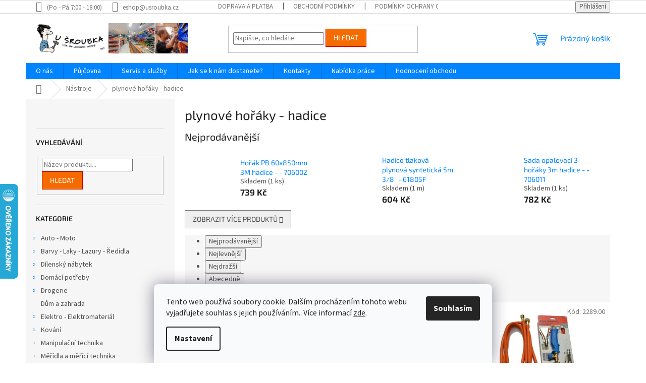

--- FILE ---
content_type: text/html; charset=utf-8
request_url: https://www.shopusroubka.cz/plynove-horaky-hadice/
body_size: 27570
content:
<!doctype html><html lang="cs" dir="ltr" class="header-background-light external-fonts-loaded"><head><meta charset="utf-8" /><meta name="viewport" content="width=device-width,initial-scale=1" /><title>plynové hořáky - hadice - U Šroubka</title><link rel="preconnect" href="https://cdn.myshoptet.com" /><link rel="dns-prefetch" href="https://cdn.myshoptet.com" /><link rel="preload" href="https://cdn.myshoptet.com/prj/dist/master/cms/libs/jquery/jquery-1.11.3.min.js" as="script" /><link href="https://cdn.myshoptet.com/prj/dist/master/cms/templates/frontend_templates/shared/css/font-face/source-sans-3.css" rel="stylesheet"><link href="https://cdn.myshoptet.com/prj/dist/master/cms/templates/frontend_templates/shared/css/font-face/exo-2.css" rel="stylesheet"><link href="https://cdn.myshoptet.com/prj/dist/master/shop/dist/font-shoptet-11.css.62c94c7785ff2cea73b2.css" rel="stylesheet"><script>
dataLayer = [];
dataLayer.push({'shoptet' : {
    "pageId": 21050,
    "pageType": "category",
    "currency": "CZK",
    "currencyInfo": {
        "decimalSeparator": ",",
        "exchangeRate": 1,
        "priceDecimalPlaces": 2,
        "symbol": "K\u010d",
        "symbolLeft": 0,
        "thousandSeparator": " "
    },
    "language": "cs",
    "projectId": 282075,
    "category": {
        "guid": "d910c7e7-6cce-11e9-a065-0cc47a6c92bc",
        "path": "N\u00e1stroje | plynov\u00e9 ho\u0159\u00e1ky - hadice",
        "parentCategoryGuid": "d8ffb0bf-6cce-11e9-a065-0cc47a6c92bc"
    },
    "cartInfo": {
        "id": null,
        "freeShipping": false,
        "freeShippingFrom": 5000,
        "leftToFreeGift": {
            "formattedPrice": "0 K\u010d",
            "priceLeft": 0
        },
        "freeGift": false,
        "leftToFreeShipping": {
            "priceLeft": 5000,
            "dependOnRegion": 0,
            "formattedPrice": "5 000 K\u010d"
        },
        "discountCoupon": [],
        "getNoBillingShippingPrice": {
            "withoutVat": 0,
            "vat": 0,
            "withVat": 0
        },
        "cartItems": [],
        "taxMode": "ORDINARY"
    },
    "cart": [],
    "customer": {
        "priceRatio": 1,
        "priceListId": 1,
        "groupId": null,
        "registered": false,
        "mainAccount": false
    }
}});
dataLayer.push({'cookie_consent' : {
    "marketing": "denied",
    "analytics": "denied"
}});
document.addEventListener('DOMContentLoaded', function() {
    shoptet.consent.onAccept(function(agreements) {
        if (agreements.length == 0) {
            return;
        }
        dataLayer.push({
            'cookie_consent' : {
                'marketing' : (agreements.includes(shoptet.config.cookiesConsentOptPersonalisation)
                    ? 'granted' : 'denied'),
                'analytics': (agreements.includes(shoptet.config.cookiesConsentOptAnalytics)
                    ? 'granted' : 'denied')
            },
            'event': 'cookie_consent'
        });
    });
});
</script>
<meta property="og:type" content="website"><meta property="og:site_name" content="shopusroubka.cz"><meta property="og:url" content="https://www.shopusroubka.cz/plynove-horaky-hadice/"><meta property="og:title" content="plynové hořáky - hadice - U Šroubka"><meta name="author" content="U Šroubka"><meta name="web_author" content="Shoptet.cz"><meta name="dcterms.rightsHolder" content="www.shopusroubka.cz"><meta name="robots" content="index,follow"><meta property="og:image" content="https://cdn.myshoptet.com/usr/www.shopusroubka.cz/user/logos/logo3-3-2.png?t=1768534099"><meta property="og:description" content="plynové hořáky - hadice, U Šroubka"><meta name="description" content="plynové hořáky - hadice, U Šroubka"><meta name="google-site-verification" content="3bsCInnAbFJlWW-zJHPNknvE7LgBjiX0mWNvgC8GGFs"><style>:root {--color-primary: #0084ff;--color-primary-h: 209;--color-primary-s: 100%;--color-primary-l: 50%;--color-primary-hover: #00009b;--color-primary-hover-h: 240;--color-primary-hover-s: 100%;--color-primary-hover-l: 30%;--color-secondary: #f56b00;--color-secondary-h: 26;--color-secondary-s: 100%;--color-secondary-l: 48%;--color-secondary-hover: #cb0000;--color-secondary-hover-h: 0;--color-secondary-hover-s: 100%;--color-secondary-hover-l: 40%;--color-tertiary: #f56b00;--color-tertiary-h: 26;--color-tertiary-s: 100%;--color-tertiary-l: 48%;--color-tertiary-hover: #cb0000;--color-tertiary-hover-h: 0;--color-tertiary-hover-s: 100%;--color-tertiary-hover-l: 40%;--color-header-background: #ffffff;--template-font: "Source Sans 3";--template-headings-font: "Exo 2";--header-background-url: none;--cookies-notice-background: #F8FAFB;--cookies-notice-color: #252525;--cookies-notice-button-hover: #27263f;--cookies-notice-link-hover: #3b3a5f;--templates-update-management-preview-mode-content: "Náhled aktualizací šablony je aktivní pro váš prohlížeč."}</style>
    
    <link href="https://cdn.myshoptet.com/prj/dist/master/shop/dist/main-11.less.fcb4a42d7bd8a71b7ee2.css" rel="stylesheet" />
                <link href="https://cdn.myshoptet.com/prj/dist/master/shop/dist/mobile-header-v1-11.less.1ee105d41b5f713c21aa.css" rel="stylesheet" />
    
    <script>var shoptet = shoptet || {};</script>
    <script src="https://cdn.myshoptet.com/prj/dist/master/shop/dist/main-3g-header.js.05f199e7fd2450312de2.js"></script>
<!-- User include --><!-- api 498(150) html code header -->
<script async src="https://scripts.luigisbox.tech/LBX-276619.js"></script>
<!-- /User include --><link rel="shortcut icon" href="/favicon.ico" type="image/x-icon" /><link rel="canonical" href="https://www.shopusroubka.cz/plynove-horaky-hadice/" />    <script>
        var _hwq = _hwq || [];
        _hwq.push(['setKey', 'BAD86F201675EB698D357E33A4B63369']);
        _hwq.push(['setTopPos', '300']);
        _hwq.push(['showWidget', '21']);
        (function() {
            var ho = document.createElement('script');
            ho.src = 'https://cz.im9.cz/direct/i/gjs.php?n=wdgt&sak=BAD86F201675EB698D357E33A4B63369';
            var s = document.getElementsByTagName('script')[0]; s.parentNode.insertBefore(ho, s);
        })();
    </script>
    <!-- Global site tag (gtag.js) - Google Analytics -->
    <script async src="https://www.googletagmanager.com/gtag/js?id=G-3VH4F6SX92"></script>
    <script>
        
        window.dataLayer = window.dataLayer || [];
        function gtag(){dataLayer.push(arguments);}
        

                    console.debug('default consent data');

            gtag('consent', 'default', {"ad_storage":"denied","analytics_storage":"denied","ad_user_data":"denied","ad_personalization":"denied","wait_for_update":500});
            dataLayer.push({
                'event': 'default_consent'
            });
        
        gtag('js', new Date());

        
                gtag('config', 'G-3VH4F6SX92', {"groups":"GA4","send_page_view":false,"content_group":"category","currency":"CZK","page_language":"cs"});
        
                gtag('config', 'AW-757287926', {"allow_enhanced_conversions":true});
        
        
        
        
        
                    gtag('event', 'page_view', {"send_to":"GA4","page_language":"cs","content_group":"category","currency":"CZK"});
        
        
        
        
        
        
        
        
        
        
        
        
        
        document.addEventListener('DOMContentLoaded', function() {
            if (typeof shoptet.tracking !== 'undefined') {
                for (var id in shoptet.tracking.bannersList) {
                    gtag('event', 'view_promotion', {
                        "send_to": "UA",
                        "promotions": [
                            {
                                "id": shoptet.tracking.bannersList[id].id,
                                "name": shoptet.tracking.bannersList[id].name,
                                "position": shoptet.tracking.bannersList[id].position
                            }
                        ]
                    });
                }
            }

            shoptet.consent.onAccept(function(agreements) {
                if (agreements.length !== 0) {
                    console.debug('gtag consent accept');
                    var gtagConsentPayload =  {
                        'ad_storage': agreements.includes(shoptet.config.cookiesConsentOptPersonalisation)
                            ? 'granted' : 'denied',
                        'analytics_storage': agreements.includes(shoptet.config.cookiesConsentOptAnalytics)
                            ? 'granted' : 'denied',
                                                                                                'ad_user_data': agreements.includes(shoptet.config.cookiesConsentOptPersonalisation)
                            ? 'granted' : 'denied',
                        'ad_personalization': agreements.includes(shoptet.config.cookiesConsentOptPersonalisation)
                            ? 'granted' : 'denied',
                        };
                    console.debug('update consent data', gtagConsentPayload);
                    gtag('consent', 'update', gtagConsentPayload);
                    dataLayer.push(
                        { 'event': 'update_consent' }
                    );
                }
            });
        });
    </script>
</head><body class="desktop id-21050 in-plynove-horaky-hadice template-11 type-category multiple-columns-body columns-3 ums_forms_redesign--off ums_a11y_category_page--on ums_discussion_rating_forms--off ums_flags_display_unification--on ums_a11y_login--on mobile-header-version-1"><noscript>
    <style>
        #header {
            padding-top: 0;
            position: relative !important;
            top: 0;
        }
        .header-navigation {
            position: relative !important;
        }
        .overall-wrapper {
            margin: 0 !important;
        }
        body:not(.ready) {
            visibility: visible !important;
        }
    </style>
    <div class="no-javascript">
        <div class="no-javascript__title">Musíte změnit nastavení vašeho prohlížeče</div>
        <div class="no-javascript__text">Podívejte se na: <a href="https://www.google.com/support/bin/answer.py?answer=23852">Jak povolit JavaScript ve vašem prohlížeči</a>.</div>
        <div class="no-javascript__text">Pokud používáte software na blokování reklam, může být nutné povolit JavaScript z této stránky.</div>
        <div class="no-javascript__text">Děkujeme.</div>
    </div>
</noscript>

        <div id="fb-root"></div>
        <script>
            window.fbAsyncInit = function() {
                FB.init({
//                    appId            : 'your-app-id',
                    autoLogAppEvents : true,
                    xfbml            : true,
                    version          : 'v19.0'
                });
            };
        </script>
        <script async defer crossorigin="anonymous" src="https://connect.facebook.net/cs_CZ/sdk.js"></script>    <div class="siteCookies siteCookies--bottom siteCookies--light js-siteCookies" role="dialog" data-testid="cookiesPopup" data-nosnippet>
        <div class="siteCookies__form">
            <div class="siteCookies__content">
                <div class="siteCookies__text">
                    Tento web používá soubory cookie. Dalším procházením tohoto webu vyjadřujete souhlas s jejich používáním.. Více informací <a href="http://www.shopusroubka.cz/podminky-ochrany-osobnich-udaju/" target="\">zde</a>.
                </div>
                <p class="siteCookies__links">
                    <button class="siteCookies__link js-cookies-settings" aria-label="Nastavení cookies" data-testid="cookiesSettings">Nastavení</button>
                </p>
            </div>
            <div class="siteCookies__buttonWrap">
                                <button class="siteCookies__button js-cookiesConsentSubmit" value="all" aria-label="Přijmout cookies" data-testid="buttonCookiesAccept">Souhlasím</button>
            </div>
        </div>
        <script>
            document.addEventListener("DOMContentLoaded", () => {
                const siteCookies = document.querySelector('.js-siteCookies');
                document.addEventListener("scroll", shoptet.common.throttle(() => {
                    const st = document.documentElement.scrollTop;
                    if (st > 1) {
                        siteCookies.classList.add('siteCookies--scrolled');
                    } else {
                        siteCookies.classList.remove('siteCookies--scrolled');
                    }
                }, 100));
            });
        </script>
    </div>
<a href="#content" class="skip-link sr-only">Přejít na obsah</a><div class="overall-wrapper"><div class="user-action"><div class="container">
    <div class="user-action-in">
                    <div id="login" class="user-action-login popup-widget login-widget" role="dialog" aria-labelledby="loginHeading">
        <div class="popup-widget-inner">
                            <h2 id="loginHeading">Přihlášení k vašemu účtu</h2><div id="customerLogin"><form action="/action/Customer/Login/" method="post" id="formLoginIncluded" class="csrf-enabled formLogin" data-testid="formLogin"><input type="hidden" name="referer" value="" /><div class="form-group"><div class="input-wrapper email js-validated-element-wrapper no-label"><input type="email" name="email" class="form-control" autofocus placeholder="E-mailová adresa (např. jan@novak.cz)" data-testid="inputEmail" autocomplete="email" required /></div></div><div class="form-group"><div class="input-wrapper password js-validated-element-wrapper no-label"><input type="password" name="password" class="form-control" placeholder="Heslo" data-testid="inputPassword" autocomplete="current-password" required /><span class="no-display">Nemůžete vyplnit toto pole</span><input type="text" name="surname" value="" class="no-display" /></div></div><div class="form-group"><div class="login-wrapper"><button type="submit" class="btn btn-secondary btn-text btn-login" data-testid="buttonSubmit">Přihlásit se</button><div class="password-helper"><a href="/registrace/" data-testid="signup" rel="nofollow">Nová registrace</a><a href="/klient/zapomenute-heslo/" rel="nofollow">Zapomenuté heslo</a></div></div></div></form>
</div>                    </div>
    </div>

                            <div id="cart-widget" class="user-action-cart popup-widget cart-widget loader-wrapper" data-testid="popupCartWidget" role="dialog" aria-hidden="true">
    <div class="popup-widget-inner cart-widget-inner place-cart-here">
        <div class="loader-overlay">
            <div class="loader"></div>
        </div>
    </div>

    <div class="cart-widget-button">
        <a href="/kosik/" class="btn btn-conversion" id="continue-order-button" rel="nofollow" data-testid="buttonNextStep">Pokračovat do košíku</a>
    </div>
</div>
            </div>
</div>
</div><div class="top-navigation-bar" data-testid="topNavigationBar">

    <div class="container">

        <div class="top-navigation-contacts">
            <strong>Zákaznická podpora:</strong><a class="project-phone project-phone-info" role="text" aria-label="Telefon: (Po - Pá 7:00 - 18:00)"><span aria-hidden="true">(Po - Pá 7:00 - 18:00)</span></a><a href="mailto:eshop@usroubka.cz" class="project-email" data-testid="contactboxEmail"><span>eshop@usroubka.cz</span></a>        </div>

                            <div class="top-navigation-menu">
                <div class="top-navigation-menu-trigger"></div>
                <ul class="top-navigation-bar-menu">
                                            <li class="top-navigation-menu-item-27">
                            <a href="/doprava_a_platba/">Doprava a platba</a>
                        </li>
                                            <li class="top-navigation-menu-item-39">
                            <a href="/obchodni-podminky/">Obchodní podmínky</a>
                        </li>
                                            <li class="top-navigation-menu-item-691">
                            <a href="/podminky-ochrany-osobnich-udaju/">Podmínky ochrany osobních údajů </a>
                        </li>
                                            <li class="top-navigation-menu-item-701">
                            <a href="/jak-se-k-nam-dostanete/">Jak se k nám dostanete?</a>
                        </li>
                                            <li class="top-navigation-menu-item-29">
                            <a href="/kontakty/">Kontakty</a>
                        </li>
                                            <li class="top-navigation-menu-item-698">
                            <a href="/vyhody/">Výhody pro zákazníky</a>
                        </li>
                                            <li class="top-navigation-menu-item--51">
                            <a href="/hodnoceni-obchodu/">Hodnocení obchodu</a>
                        </li>
                                    </ul>
                <ul class="top-navigation-bar-menu-helper"></ul>
            </div>
        
        <div class="top-navigation-tools top-navigation-tools--language">
            <div class="responsive-tools">
                <a href="#" class="toggle-window" data-target="search" aria-label="Hledat" data-testid="linkSearchIcon"></a>
                                                            <a href="#" class="toggle-window" data-target="login"></a>
                                                    <a href="#" class="toggle-window" data-target="navigation" aria-label="Menu" data-testid="hamburgerMenu"></a>
            </div>
                        <button class="top-nav-button top-nav-button-login toggle-window" type="button" data-target="login" aria-haspopup="dialog" aria-controls="login" aria-expanded="false" data-testid="signin"><span>Přihlášení</span></button>        </div>

    </div>

</div>
<header id="header"><div class="container navigation-wrapper">
    <div class="header-top">
        <div class="site-name-wrapper">
            <div class="site-name"><a href="/" data-testid="linkWebsiteLogo"><img src="https://cdn.myshoptet.com/usr/www.shopusroubka.cz/user/logos/logo3-3-2.png" alt="U Šroubka" fetchpriority="low" /></a></div>        </div>
        <div class="search" itemscope itemtype="https://schema.org/WebSite">
            <meta itemprop="headline" content="plynové hořáky - hadice"/><meta itemprop="url" content="https://www.shopusroubka.cz"/><meta itemprop="text" content="plynové hořáky - hadice, U Šroubka"/>            <form action="/action/ProductSearch/prepareString/" method="post"
    id="formSearchForm" class="search-form compact-form js-search-main"
    itemprop="potentialAction" itemscope itemtype="https://schema.org/SearchAction" data-testid="searchForm">
    <fieldset>
        <meta itemprop="target"
            content="https://www.shopusroubka.cz/vyhledavani/?string={string}"/>
        <input type="hidden" name="language" value="cs"/>
        
            
<input
    type="search"
    name="string"
        class="query-input form-control search-input js-search-input"
    placeholder="Napište, co hledáte"
    autocomplete="off"
    required
    itemprop="query-input"
    aria-label="Vyhledávání"
    data-testid="searchInput"
>
            <button type="submit" class="btn btn-default" data-testid="searchBtn">Hledat</button>
        
    </fieldset>
</form>
        </div>
        <div class="navigation-buttons">
                
    <a href="/kosik/" class="btn btn-icon toggle-window cart-count" data-target="cart" data-hover="true" data-redirect="true" data-testid="headerCart" rel="nofollow" aria-haspopup="dialog" aria-expanded="false" aria-controls="cart-widget">
        
                <span class="sr-only">Nákupní košík</span>
        
            <span class="cart-price visible-lg-inline-block" data-testid="headerCartPrice">
                                    Prázdný košík                            </span>
        
    
            </a>
        </div>
    </div>
    <nav id="navigation" aria-label="Hlavní menu" data-collapsible="true"><div class="navigation-in menu"><ul class="menu-level-1" role="menubar" data-testid="headerMenuItems"><li class="menu-item-external-59" role="none"><a href="http://usroubka.cz" data-testid="headerMenuItem" role="menuitem" aria-expanded="false"><b>O nás</b></a></li>
<li class="menu-item-6350" role="none"><a href="/pujcovna/" data-testid="headerMenuItem" role="menuitem" aria-expanded="false"><b>Půjčovna</b></a></li>
<li class="menu-item-2456" role="none"><a href="/servis-a-sluzby/" data-testid="headerMenuItem" role="menuitem" aria-expanded="false"><b>Servis a služby</b></a></li>
<li class="menu-item-701" role="none"><a href="/jak-se-k-nam-dostanete/" data-testid="headerMenuItem" role="menuitem" aria-expanded="false"><b>Jak se k nám dostanete?</b></a></li>
<li class="menu-item-29" role="none"><a href="/kontakty/" data-testid="headerMenuItem" role="menuitem" aria-expanded="false"><b>Kontakty</b></a></li>
<li class="menu-item-695" role="none"><a href="/nabidka-prace/" data-testid="headerMenuItem" role="menuitem" aria-expanded="false"><b>Nabídka práce</b></a></li>
<li class="menu-item--51" role="none"><a href="/hodnoceni-obchodu/" data-testid="headerMenuItem" role="menuitem" aria-expanded="false"><b>Hodnocení obchodu</b></a></li>
<li class="appended-category menu-item-7496 ext" role="none"><a href="/auto-moto/"><b>Auto - Moto</b><span class="submenu-arrow" role="menuitem"></span></a><ul class="menu-level-2 menu-level-2-appended" role="menu"><li class="menu-item-4043" role="none"><a href="/autokosmetika/" data-testid="headerMenuItem" role="menuitem"><span>autokosmetika</span></a></li><li class="menu-item-22607" role="none"><a href="/autozarovky/" data-testid="headerMenuItem" role="menuitem"><span>autožárovky</span></a></li><li class="menu-item-22586" role="none"><a href="/kapaliny/" data-testid="headerMenuItem" role="menuitem"><span>kapaliny</span></a></li><li class="menu-item-66441" role="none"><a href="/kosmetika/" data-testid="headerMenuItem" role="menuitem"><span>kosmetika</span></a></li><li class="menu-item-66327" role="none"><a href="/nabijecky-2/" data-testid="headerMenuItem" role="menuitem"><span>nabíječky</span></a></li><li class="menu-item-22616" role="none"><a href="/prislusenstvi-118/" data-testid="headerMenuItem" role="menuitem"><span>příslušenství</span></a></li><li class="menu-item-22601" role="none"><a href="/sterace/" data-testid="headerMenuItem" role="menuitem"><span>stěrače</span></a></li></ul></li><li class="appended-category menu-item-63648 ext" role="none"><a href="/barvy-laky-lazury-redidla/"><b>Barvy - Laky - Lazury - Ředidla</b><span class="submenu-arrow" role="menuitem"></span></a><ul class="menu-level-2 menu-level-2-appended" role="menu"><li class="menu-item-64686" role="none"><a href="/asfaltove-natery/" data-testid="headerMenuItem" role="menuitem"><span>asfaltové nátěry</span></a></li><li class="menu-item-63915" role="none"><a href="/barvy-a-laky-na-drevo-2/" data-testid="headerMenuItem" role="menuitem"><span>barvy a laky na dřevo</span></a></li><li class="menu-item-64813" role="none"><a href="/barvy-na-beton-a-bazeny-2/" data-testid="headerMenuItem" role="menuitem"><span>barvy na beton a bazény</span></a></li><li class="menu-item-63651" role="none"><a href="/barvy-na-kov-2/" data-testid="headerMenuItem" role="menuitem"><span>barvy na kov</span></a></li><li class="menu-item-64692" role="none"><a href="/barvy-ve-spreji-2/" data-testid="headerMenuItem" role="menuitem"><span>barvy ve spreji</span></a></li><li class="menu-item-64960" role="none"><a href="/fasadni-barva-2/" data-testid="headerMenuItem" role="menuitem"><span>fasádní barva</span></a></li><li class="menu-item-65593" role="none"><a href="/malirske-barvy-na-zed/" data-testid="headerMenuItem" role="menuitem"><span>malířské barvy na zeď</span></a></li><li class="menu-item-64677" role="none"><a href="/penetrace/" data-testid="headerMenuItem" role="menuitem"><span>penetrace</span></a></li><li class="menu-item-64776" role="none"><a href="/redidla-technicke-kapaliny/" data-testid="headerMenuItem" role="menuitem"><span>ředidla - technické kapaliny</span></a></li><li class="menu-item-65299" role="none"><a href="/univerzalni-barvy-laky/" data-testid="headerMenuItem" role="menuitem"><span>univerzální barvy laky</span></a></li></ul></li><li class="appended-category menu-item-4271 ext" role="none"><a href="/dilensky-nabytek/"><b>Dílenský nábytek</b><span class="submenu-arrow" role="menuitem"></span></a><ul class="menu-level-2 menu-level-2-appended" role="menu"><li class="menu-item-4283" role="none"><a href="/lesenarske-kozy/" data-testid="headerMenuItem" role="menuitem"><span>lešenářské kozy</span></a></li><li class="menu-item-35606" role="none"><a href="/montazni-lehatka/" data-testid="headerMenuItem" role="menuitem"><span>montážní lehátka</span></a></li><li class="menu-item-4274" role="none"><a href="/police-na-naradi/" data-testid="headerMenuItem" role="menuitem"><span>police na nářadí</span></a></li><li class="menu-item-4280" role="none"><a href="/skladove-nadoby/" data-testid="headerMenuItem" role="menuitem"><span>skladové nádoby</span></a></li><li class="menu-item-4286" role="none"><a href="/stojany-na-klice-kolejnice-na-zastrcne-hlavice/" data-testid="headerMenuItem" role="menuitem"><span>stojany na klíče - kolejnice na zástrčné hlavice</span></a></li></ul></li><li class="appended-category menu-item-749 ext" role="none"><a href="/domaci-potreby/"><b>Domácí potřeby</b><span class="submenu-arrow" role="menuitem"></span></a><ul class="menu-level-2 menu-level-2-appended" role="menu"><li class="menu-item-68085" role="none"><a href="/kuchynske-nacini/" data-testid="headerMenuItem" role="menuitem"><span>Kuchyňské náčiní</span></a></li><li class="menu-item-65685" role="none"><a href="/kuchynske-potreby/" data-testid="headerMenuItem" role="menuitem"><span>Kuchyňské potřeby</span></a></li><li class="menu-item-68070" role="none"><a href="/male-spotrebice-2/" data-testid="headerMenuItem" role="menuitem"><span>Malé spotřebiče</span></a></li><li class="menu-item-68157" role="none"><a href="/prani-2/" data-testid="headerMenuItem" role="menuitem"><span>Praní</span></a></li><li class="menu-item-66114" role="none"><a href="/sezonni-zbozi/" data-testid="headerMenuItem" role="menuitem"><span>Sezonní zboží</span></a></li><li class="menu-item-68175" role="none"><a href="/svicky-dekorace-aroma-difuzery/" data-testid="headerMenuItem" role="menuitem"><span>svíčky - dekorace - aroma difuzéry</span></a></li></ul></li><li class="appended-category menu-item-4031 ext" role="none"><a href="/drogerie/"><b>Drogerie</b><span class="submenu-arrow" role="menuitem"></span></a><ul class="menu-level-2 menu-level-2-appended" role="menu"><li class="menu-item-67887" role="none"><a href="/cistici-a-dezinfekcni-prostredky/" data-testid="headerMenuItem" role="menuitem"><span>Čistící a dezinfekční prostředky</span></a></li><li class="menu-item-67884" role="none"><a href="/koupelna-a-wc/" data-testid="headerMenuItem" role="menuitem"><span>Koupelna a WC</span></a></li><li class="menu-item-4037" role="none"><a href="/lepidla-kartuse/" data-testid="headerMenuItem" role="menuitem"><span>lepidla - kartuše</span></a></li><li class="menu-item-67890" role="none"><a href="/myti-nadobi/" data-testid="headerMenuItem" role="menuitem"><span>Mytí nádobí</span></a></li><li class="menu-item-21188" role="none"><a href="/osobni-hygiena/" data-testid="headerMenuItem" role="menuitem"><span>Osobní hygiena</span></a></li><li class="menu-item-35846" role="none"><a href="/ostatni-drogerie/" data-testid="headerMenuItem" role="menuitem"><span>ostatní - drogerie</span></a></li><li class="menu-item-66444" role="none"><a href="/prani/" data-testid="headerMenuItem" role="menuitem"><span>Praní</span></a></li><li class="menu-item-66447" role="none"><a href="/svicky-2/" data-testid="headerMenuItem" role="menuitem"><span>Svíčky</span></a></li><li class="menu-item-67971" role="none"><a href="/snury-2/" data-testid="headerMenuItem" role="menuitem"><span>šnůry</span></a></li><li class="menu-item-67905" role="none"><a href="/technicka-drogerie/" data-testid="headerMenuItem" role="menuitem"><span>Technická drogerie</span></a></li><li class="menu-item-21203" role="none"><a href="/uklidove-prostredky/" data-testid="headerMenuItem" role="menuitem"><span>úklidové prostředky</span></a></li></ul></li><li class="appended-category menu-item-67878" role="none"><a href="/dum-a-zahrada-2/"><b>Dům a zahrada</b></a></li><li class="appended-category menu-item-7286 ext" role="none"><a href="/elektro/"><b>Elektro - Elektromateriál</b><span class="submenu-arrow" role="menuitem"></span></a><ul class="menu-level-2 menu-level-2-appended" role="menu"><li class="menu-item-33947" role="none"><a href="/baterie-akumulatory/" data-testid="headerMenuItem" role="menuitem"><span>baterie - akumulátory</span></a></li><li class="menu-item-22799" role="none"><a href="/bila-technika/" data-testid="headerMenuItem" role="menuitem"><span>bílá technika</span></a></li><li class="menu-item-7493" role="none"><a href="/domovni-zvonky/" data-testid="headerMenuItem" role="menuitem"><span>Domovní zvonky</span></a></li><li class="menu-item-22520" role="none"><a href="/elektroinstalace-2/" data-testid="headerMenuItem" role="menuitem"><span>elektroinstalace</span></a></li><li class="menu-item-7469" role="none"><a href="/flexo-snury/" data-testid="headerMenuItem" role="menuitem"><span>Flexo šňůry</span></a></li><li class="menu-item-22571" role="none"><a href="/hlasice-alarmy-odpuzovace/" data-testid="headerMenuItem" role="menuitem"><span>hlásiče - alarmy - odpuzovače</span></a></li><li class="menu-item-22556" role="none"><a href="/kabely-vodice-prislusenstvi/" data-testid="headerMenuItem" role="menuitem"><span>kabely - vodiče - příslušenství</span></a></li><li class="menu-item-22415" role="none"><a href="/nabijecky-baterii/" data-testid="headerMenuItem" role="menuitem"><span>nabíječky baterií</span></a></li><li class="menu-item-22418" role="none"><a href="/napajeci-zdroje/" data-testid="headerMenuItem" role="menuitem"><span>napájecí zdroje</span></a></li><li class="menu-item-7481" role="none"><a href="/pc-doplnky/" data-testid="headerMenuItem" role="menuitem"><span>PC - doplňky</span></a></li><li class="menu-item-35795" role="none"><a href="/prodluzky-bubny/" data-testid="headerMenuItem" role="menuitem"><span>prodlužky - bubny</span></a></li><li class="menu-item-66012" role="none"><a href="/propojavaci-kabely/" data-testid="headerMenuItem" role="menuitem"><span>propojavací kabely</span></a></li><li class="menu-item-64876" role="none"><a href="/propojovaci-kabely/" data-testid="headerMenuItem" role="menuitem"><span>propojovací kabely</span></a></li><li class="menu-item-22439" role="none"><a href="/svetelne-zdroje-svitidla-2/" data-testid="headerMenuItem" role="menuitem"><span>světelné zdroje - svítidla</span></a></li><li class="menu-item-22574" role="none"><a href="/tepelne-zdroje-topidla/" data-testid="headerMenuItem" role="menuitem"><span>tepelné zdroje - topidla</span></a></li></ul></li><li class="appended-category menu-item-2606 ext" role="none"><a href="/kovani/"><b>Kování</b><span class="submenu-arrow" role="menuitem"></span></a><ul class="menu-level-2 menu-level-2-appended" role="menu"><li class="menu-item-4508" role="none"><a href="/karabiny/" data-testid="headerMenuItem" role="menuitem"><span>karabiny</span></a></li><li class="menu-item-4511" role="none"><a href="/krouzky-privesky-rozlisovace/" data-testid="headerMenuItem" role="menuitem"><span>kroužky - přívěsky - rozlišovače</span></a></li><li class="menu-item-4514" role="none"><a href="/mrizky-vetraci-dvirka/" data-testid="headerMenuItem" role="menuitem"><span>mřížky větrací - dvířka</span></a></li><li class="menu-item-2654" role="none"><a href="/nabytkove-kovani/" data-testid="headerMenuItem" role="menuitem"><span>nábytkové kování</span></a></li><li class="menu-item-4523" role="none"><a href="/ostatni-5/" data-testid="headerMenuItem" role="menuitem"><span>ostatní</span></a></li><li class="menu-item-4526" role="none"><a href="/petlice/" data-testid="headerMenuItem" role="menuitem"><span>petlice</span></a></li><li class="menu-item-2609" role="none"><a href="/stavebni-kovani/" data-testid="headerMenuItem" role="menuitem"><span>stavební kování</span></a></li><li class="menu-item-21374" role="none"><a href="/tesarske-kovani/" data-testid="headerMenuItem" role="menuitem"><span>tesařské kování</span></a></li></ul></li><li class="appended-category menu-item-2492 ext" role="none"><a href="/manipulacni-technika/"><b>Manipulační technika</b><span class="submenu-arrow" role="menuitem"></span></a><ul class="menu-level-2 menu-level-2-appended" role="menu"><li class="menu-item-2495" role="none"><a href="/boxy-kufry-brasny-prepravky/" data-testid="headerMenuItem" role="menuitem"><span>boxy - kufry - brašny - přepravky</span></a></li><li class="menu-item-21290" role="none"><a href="/hadice-prislusesnstvi-hadicky-staceci/" data-testid="headerMenuItem" role="menuitem"><span>hadice - příslušešnství - hadičky stáčecí</span></a></li><li class="menu-item-4190" role="none"><a href="/kbeliky-vedra-misky/" data-testid="headerMenuItem" role="menuitem"><span>kbelíky - vědra - misky</span></a></li><li class="menu-item-2651" role="none"><a href="/kladky-haky/" data-testid="headerMenuItem" role="menuitem"><span>kladky - háky</span></a></li><li class="menu-item-21254" role="none"><a href="/kolecka-samostatna/" data-testid="headerMenuItem" role="menuitem"><span>kolečka samostatná</span></a></li><li class="menu-item-2501" role="none"><a href="/lana-retezy-snury-provazky-zednicke/" data-testid="headerMenuItem" role="menuitem"><span>lana - řetězy - šňůry - provázky zednické</span></a></li><li class="menu-item-37790" role="none"><a href="/minibagry-minirypadla/" data-testid="headerMenuItem" role="menuitem"><span>minibagry - minirypadla</span></a></li><li class="menu-item-53970" role="none"><a href="/myci-stoly-a-cistice/" data-testid="headerMenuItem" role="menuitem"><span>Mycí stoly a čističe</span></a></li><li class="menu-item-4205" role="none"><a href="/nadoby-na-vodu/" data-testid="headerMenuItem" role="menuitem"><span>nádoby na vodu</span></a></li><li class="menu-item-4265" role="none"><a href="/nadoby-specialni/" data-testid="headerMenuItem" role="menuitem"><span>nádoby speciální</span></a></li><li class="menu-item-4154" role="none"><a href="/nosice-skla-nosice-plechu-nosice-dlazby/" data-testid="headerMenuItem" role="menuitem"><span>nosiče skla - nosiče plechů - nosiče dlažby</span></a></li><li class="menu-item-4130" role="none"><a href="/smycky-uvazky/" data-testid="headerMenuItem" role="menuitem"><span>smyčky - úvazky</span></a></li><li class="menu-item-4181" role="none"><a href="/stavebni-kolecka/" data-testid="headerMenuItem" role="menuitem"><span>stavební kolečka</span></a></li><li class="menu-item-4127" role="none"><a href="/trmeny-pasy/" data-testid="headerMenuItem" role="menuitem"><span>třmeny - pásy</span></a></li><li class="menu-item-4115" role="none"><a href="/voziky-rudle/" data-testid="headerMenuItem" role="menuitem"><span>vozíky - rudle</span></a></li><li class="menu-item-4133" role="none"><a href="/zvedaky-2/" data-testid="headerMenuItem" role="menuitem"><span>zvedáky</span></a></li><li class="menu-item-4067" role="none"><a href="/zebriky-leseni/" data-testid="headerMenuItem" role="menuitem"><span>žebříky - lešení</span></a></li></ul></li><li class="appended-category menu-item-21515 ext" role="none"><a href="/meridla-a-merici-technika/"><b>Měřídla a měřící technika</b><span class="submenu-arrow" role="menuitem"></span></a><ul class="menu-level-2 menu-level-2-appended" role="menu"><li class="menu-item-38237" role="none"><a href="/alkoholtestry/" data-testid="headerMenuItem" role="menuitem"><span>alkoholtestry</span></a></li><li class="menu-item-21548" role="none"><a href="/automobilova-merici-technika-2/" data-testid="headerMenuItem" role="menuitem"><span>automobilová měřící technika</span></a></li><li class="menu-item-37868" role="none"><a href="/budiky-minutky/" data-testid="headerMenuItem" role="menuitem"><span>budíky - minutky</span></a></li><li class="menu-item-21521" role="none"><a href="/detektory-2/" data-testid="headerMenuItem" role="menuitem"><span>detektory</span></a></li><li class="menu-item-65608" role="none"><a href="/hloubkomery/" data-testid="headerMenuItem" role="menuitem"><span>hloubkoměry</span></a></li><li class="menu-item-21545" role="none"><a href="/kalibry-merici-kliny-2/" data-testid="headerMenuItem" role="menuitem"><span>kalibry - měřící klíny</span></a></li><li class="menu-item-33746" role="none"><a href="/kolecka-merici/" data-testid="headerMenuItem" role="menuitem"><span>kolečka měřící</span></a></li><li class="menu-item-21605" role="none"><a href="/kruzidla-rysovaci-jehly/" data-testid="headerMenuItem" role="menuitem"><span>kružidla - rýsovací jehly</span></a></li><li class="menu-item-34145" role="none"><a href="/kruzidla-rysovaci-jehly-tuzky/" data-testid="headerMenuItem" role="menuitem"><span>kružidla - rýsovací jehly - tužky</span></a></li><li class="menu-item-21518" role="none"><a href="/lasery-4/" data-testid="headerMenuItem" role="menuitem"><span>lasery</span></a></li><li class="menu-item-21560" role="none"><a href="/late-2/" data-testid="headerMenuItem" role="menuitem"><span>latě</span></a></li><li class="menu-item-21608" role="none"><a href="/libely-2/" data-testid="headerMenuItem" role="menuitem"><span>libely</span></a></li><li class="menu-item-21551" role="none"><a href="/lupy-2/" data-testid="headerMenuItem" role="menuitem"><span>lupy</span></a></li><li class="menu-item-21590" role="none"><a href="/merky-2/" data-testid="headerMenuItem" role="menuitem"><span>měrky</span></a></li><li class="menu-item-21581" role="none"><a href="/meritka-2/" data-testid="headerMenuItem" role="menuitem"><span>měřítka</span></a></li><li class="menu-item-21530" role="none"><a href="/metry-2/" data-testid="headerMenuItem" role="menuitem"><span>metry</span></a></li><li class="menu-item-21587" role="none"><a href="/mikrometry-2/" data-testid="headerMenuItem" role="menuitem"><span>mikrometry</span></a></li><li class="menu-item-21524" role="none"><a href="/multimetry-zkousecky-2/" data-testid="headerMenuItem" role="menuitem"><span>multimetry - zkoušečky</span></a></li><li class="menu-item-21614" role="none"><a href="/olovnice-2/" data-testid="headerMenuItem" role="menuitem"><span>olovnice</span></a></li><li class="menu-item-45161" role="none"><a href="/opticke-nivelacni-pristroje/" data-testid="headerMenuItem" role="menuitem"><span>optické nivelační přístroje</span></a></li><li class="menu-item-21539" role="none"><a href="/pasma-2/" data-testid="headerMenuItem" role="menuitem"><span>pásma</span></a></li><li class="menu-item-22760" role="none"><a href="/pokosniky-rejsek/" data-testid="headerMenuItem" role="menuitem"><span>pokosníky - rejsek</span></a></li><li class="menu-item-21527" role="none"><a href="/posuvna-meridla-suplery-2/" data-testid="headerMenuItem" role="menuitem"><span>posuvná měřidla - šuplery</span></a></li><li class="menu-item-21584" role="none"><a href="/pravitka-2/" data-testid="headerMenuItem" role="menuitem"><span>pravítka</span></a></li><li class="menu-item-21554" role="none"><a href="/sparomerky-2/" data-testid="headerMenuItem" role="menuitem"><span>spároměrky</span></a></li><li class="menu-item-21575" role="none"><a href="/stativy-stojanky-2/" data-testid="headerMenuItem" role="menuitem"><span>stativy - stojánky</span></a></li><li class="menu-item-21617" role="none"><a href="/teplomery-termostaty-meteostanice/" data-testid="headerMenuItem" role="menuitem"><span>teploměry - termostaty - meteostanice</span></a></li><li class="menu-item-21578" role="none"><a href="/uhelniky-uhlomery-2/" data-testid="headerMenuItem" role="menuitem"><span>úhelníky - úhloměry</span></a></li><li class="menu-item-21611" role="none"><a href="/uchylkomery-2/" data-testid="headerMenuItem" role="menuitem"><span>úchylkoměry</span></a></li><li class="menu-item-21542" role="none"><a href="/vahy-mincire-2/" data-testid="headerMenuItem" role="menuitem"><span>váhy - mincíře</span></a></li><li class="menu-item-21557" role="none"><a href="/vodovahy-2/" data-testid="headerMenuItem" role="menuitem"><span>vodováhy</span></a></li></ul></li><li class="appended-category menu-item-716 ext" role="none"><a href="/naradi/"><b>Nářadí</b><span class="submenu-arrow" role="menuitem"></span></a><ul class="menu-level-2 menu-level-2-appended" role="menu"><li class="menu-item-6566" role="none"><a href="/adaptery-na-bity/" data-testid="headerMenuItem" role="menuitem"><span>adaptéry na bity</span></a></li><li class="menu-item-36773" role="none"><a href="/aku-naradi/" data-testid="headerMenuItem" role="menuitem"><span>Aku nářadí</span></a></li><li class="menu-item-7262" role="none"><a href="/brnkacky-pudry/" data-testid="headerMenuItem" role="menuitem"><span>brnkačky - pudry</span></a></li><li class="menu-item-36731" role="none"><a href="/brusky-4/" data-testid="headerMenuItem" role="menuitem"><span>Brusky</span></a></li><li class="menu-item-33707" role="none"><a href="/cesacky-na-ovoce/" data-testid="headerMenuItem" role="menuitem"><span>česáčky na ovoce</span></a></li><li class="menu-item-7028" role="none"><a href="/dlata/" data-testid="headerMenuItem" role="menuitem"><span>dláta</span></a></li><li class="menu-item-36635" role="none"><a href="/drtice-2/" data-testid="headerMenuItem" role="menuitem"><span>Drtiče</span></a></li><li class="menu-item-37193" role="none"><a href="/elektrocentraly-3/" data-testid="headerMenuItem" role="menuitem"><span>Elektrocentrály</span></a></li><li class="menu-item-7190" role="none"><a href="/hladitka-skrabky-skrabaky/" data-testid="headerMenuItem" role="menuitem"><span>hladítka - škrabky - škrabáky</span></a></li><li class="menu-item-6611" role="none"><a href="/hlavice-orechy/" data-testid="headerMenuItem" role="menuitem"><span>hlavice - ořechy</span></a></li><li class="menu-item-6779" role="none"><a href="/hobliky-2/" data-testid="headerMenuItem" role="menuitem"><span>hoblíky</span></a></li><li class="menu-item-36833" role="none"><a href="/hobliky-a-protahovacky/" data-testid="headerMenuItem" role="menuitem"><span>Hoblíky a protahovačky</span></a></li><li class="menu-item-36719" role="none"><a href="/horni-frezy/" data-testid="headerMenuItem" role="menuitem"><span>Horní frézy</span></a></li><li class="menu-item-7145" role="none"><a href="/hrabe/" data-testid="headerMenuItem" role="menuitem"><span>hrábě</span></a></li><li class="menu-item-6707" role="none"><a href="/kardany-klouby/" data-testid="headerMenuItem" role="menuitem"><span>kardany - klouby</span></a></li><li class="menu-item-740" role="none"><a href="/kladiva-palice/" data-testid="headerMenuItem" role="menuitem"><span>kladiva - palice</span></a></li><li class="menu-item-2519" role="none"><a href="/kleste/" data-testid="headerMenuItem" role="menuitem"><span>kleště</span></a></li><li class="menu-item-2534" role="none"><a href="/klice/" data-testid="headerMenuItem" role="menuitem"><span>klíče</span></a></li><li class="menu-item-36926" role="none"><a href="/kombinovane-stroje/" data-testid="headerMenuItem" role="menuitem"><span>Kombinované stroje</span></a></li><li class="menu-item-37178" role="none"><a href="/kompresory-4/" data-testid="headerMenuItem" role="menuitem"><span>Kompresory</span></a></li><li class="menu-item-7157" role="none"><a href="/kosy-srpy/" data-testid="headerMenuItem" role="menuitem"><span>kosy - srpy</span></a></li><li class="menu-item-37142" role="none"><a href="/lesticky-4/" data-testid="headerMenuItem" role="menuitem"><span>Leštičky</span></a></li><li class="menu-item-2573" role="none"><a href="/lopaty-lopatky-ryce-hrabla-krompace/" data-testid="headerMenuItem" role="menuitem"><span>lopaty - lopatky - rýče - hrabla - krompáče</span></a></li><li class="menu-item-6752" role="none"><a href="/magnety-inspekcni-zrcatka/" data-testid="headerMenuItem" role="menuitem"><span>magnety - inspekční zrcátka</span></a></li><li class="menu-item-38189" role="none"><a href="/malovani--paint-system/" data-testid="headerMenuItem" role="menuitem"><span>Malování (Paint system)</span></a></li><li class="menu-item-37283" role="none"><a href="/mechanicke-zametace/" data-testid="headerMenuItem" role="menuitem"><span>Mechanické zametače</span></a></li><li class="menu-item-37232" role="none"><a href="/michadla-3/" data-testid="headerMenuItem" role="menuitem"><span>Míchadla</span></a></li><li class="menu-item-6728" role="none"><a href="/montazni-paky-pacidla/" data-testid="headerMenuItem" role="menuitem"><span>montážní páky - páčidla</span></a></li><li class="menu-item-2639" role="none"><a href="/motyky-kultivatory/" data-testid="headerMenuItem" role="menuitem"><span>motyky - kultivátory</span></a></li><li class="menu-item-36767" role="none"><a href="/navijaky--kladkostroje/" data-testid="headerMenuItem" role="menuitem"><span>Navijáky, kladkostroje</span></a></li><li class="menu-item-7049" role="none"><a href="/nebozezy-vykruzovaky-vysecniky/" data-testid="headerMenuItem" role="menuitem"><span>nebozezy - vykružováky - výsečníky</span></a></li><li class="menu-item-2543" role="none"><a href="/noze/" data-testid="headerMenuItem" role="menuitem"><span>nože</span></a></li><li class="menu-item-2633" role="none"><a href="/nuzky-2/" data-testid="headerMenuItem" role="menuitem"><span>nůžky</span></a></li><li class="menu-item-36614" role="none"><a href="/odsavace-pilin/" data-testid="headerMenuItem" role="menuitem"><span>Odsavače pilin</span></a></li><li class="menu-item-22010" role="none"><a href="/olejnicky-maznice-odsavacky/" data-testid="headerMenuItem" role="menuitem"><span>olejničky - maznice - odsávačky</span></a></li><li class="menu-item-36872" role="none"><a href="/opalovaci-pistole/" data-testid="headerMenuItem" role="menuitem"><span>Opalovací pistole</span></a></li><li class="menu-item-37121" role="none"><a href="/ostricky/" data-testid="headerMenuItem" role="menuitem"><span>Ostřičky</span></a></li><li class="menu-item-37250" role="none"><a href="/pasove-prepravniky/" data-testid="headerMenuItem" role="menuitem"><span>Pásové přepravníky</span></a></li><li class="menu-item-2552" role="none"><a href="/pera/" data-testid="headerMenuItem" role="menuitem"><span>péra</span></a></li><li class="menu-item-6872" role="none"><a href="/pilniky/" data-testid="headerMenuItem" role="menuitem"><span>pilníky</span></a></li><li class="menu-item-36413" role="none"><a href="/pily-4/" data-testid="headerMenuItem" role="menuitem"><span>Pily</span></a></li><li class="menu-item-22160" role="none"><a href="/pinzety/" data-testid="headerMenuItem" role="menuitem"><span>pinzety</span></a></li><li class="menu-item-38135" role="none"><a href="/plazmove-rezacky/" data-testid="headerMenuItem" role="menuitem"><span>Plazmové řezačky</span></a></li><li class="menu-item-37277" role="none"><a href="/pneumaticke-naradi-3/" data-testid="headerMenuItem" role="menuitem"><span>Pneumatické nářadí</span></a></li><li class="menu-item-21977" role="none"><a href="/prumyslove-nastavce-prodlouzeni/" data-testid="headerMenuItem" role="menuitem"><span>průmyslové nástavce - prodloužení</span></a></li><li class="menu-item-36707" role="none"><a href="/presivace/" data-testid="headerMenuItem" role="menuitem"><span>Přesívače</span></a></li><li class="menu-item-36230" role="none"><a href="/prislusenstvi-83/" data-testid="headerMenuItem" role="menuitem"><span>Příslušenství</span></a></li><li class="menu-item-37157" role="none"><a href="/pudni-vrtaky/" data-testid="headerMenuItem" role="menuitem"><span>Půdní vrtáky</span></a></li><li class="menu-item-22028" role="none"><a href="/pumpy/" data-testid="headerMenuItem" role="menuitem"><span>pumpy</span></a></li><li class="menu-item-6731" role="none"><a href="/racny/" data-testid="headerMenuItem" role="menuitem"><span>ráčny</span></a></li><li class="menu-item-7007" role="none"><a href="/rasple/" data-testid="headerMenuItem" role="menuitem"><span>rašple</span></a></li><li class="menu-item-37214" role="none"><a href="/razove-utahovaky-3/" data-testid="headerMenuItem" role="menuitem"><span>Rázové utahováky</span></a></li><li class="menu-item-2540" role="none"><a href="/redukce-pro-hlavice/" data-testid="headerMenuItem" role="menuitem"><span>redukce pro hlavice</span></a></li><li class="menu-item-36941" role="none"><a href="/rezacky-na-dlazbu/" data-testid="headerMenuItem" role="menuitem"><span>Řezačky na dlažbu</span></a></li><li class="menu-item-7004" role="none"><a href="/sady-naradi/" data-testid="headerMenuItem" role="menuitem"><span>sady nářadí</span></a></li><li class="menu-item-37238" role="none"><a href="/sekaci-a-demolicni-kladiva/" data-testid="headerMenuItem" role="menuitem"><span>Sekací a demoliční kladiva</span></a></li><li class="menu-item-6986" role="none"><a href="/sekace-sekace-na-led/" data-testid="headerMenuItem" role="menuitem"><span>sekáče - sekáče na led</span></a></li><li class="menu-item-6971" role="none"><a href="/sekery-kalace-kliny/" data-testid="headerMenuItem" role="menuitem"><span>sekery - kalače - klíny</span></a></li><li class="menu-item-35819" role="none"><a href="/sita/" data-testid="headerMenuItem" role="menuitem"><span>síta</span></a></li><li class="menu-item-7259" role="none"><a href="/sita-maltovniky/" data-testid="headerMenuItem" role="menuitem"><span>síta - maltovníky</span></a></li><li class="menu-item-2564" role="none"><a href="/smetaky-kostata-sterky-na-vodu-kartace/" data-testid="headerMenuItem" role="menuitem"><span>smetáky - košťata - stěrky na vodu - kartáče</span></a></li><li class="menu-item-36725" role="none"><a href="/soustruhy-3/" data-testid="headerMenuItem" role="menuitem"><span>Soustruhy</span></a></li><li class="menu-item-6851" role="none"><a href="/specialni-naradi/" data-testid="headerMenuItem" role="menuitem"><span>speciální nářadí</span></a></li><li class="menu-item-6788" role="none"><a href="/sponkovacky/" data-testid="headerMenuItem" role="menuitem"><span>sponkovačky</span></a></li><li class="menu-item-6830" role="none"><a href="/stahovaky/" data-testid="headerMenuItem" role="menuitem"><span>stahováky</span></a></li><li class="menu-item-37244" role="none"><a href="/stavebni-michacky-2/" data-testid="headerMenuItem" role="menuitem"><span>Stavební míchačky</span></a></li><li class="menu-item-37220" role="none"><a href="/stojany-2/" data-testid="headerMenuItem" role="menuitem"><span>Stojany</span></a></li><li class="menu-item-22007" role="none"><a href="/struny-do-sekacky/" data-testid="headerMenuItem" role="menuitem"><span>struny do sekačky</span></a></li><li class="menu-item-37205" role="none"><a href="/svareci-invertory/" data-testid="headerMenuItem" role="menuitem"><span>Svářecí invertory</span></a></li><li class="menu-item-725" role="none"><a href="/sveraky-lisy-stojany/" data-testid="headerMenuItem" role="menuitem"><span>svěráky - lisy - stojany</span></a></li><li class="menu-item-2558" role="none"><a href="/sverky-2/" data-testid="headerMenuItem" role="menuitem"><span>svěrky</span></a></li><li class="menu-item-7175" role="none"><a href="/spachtle-sterky/" data-testid="headerMenuItem" role="menuitem"><span>špachtle - stěrky</span></a></li><li class="menu-item-734" role="none"><a href="/sroubovaky/" data-testid="headerMenuItem" role="menuitem"><span>šroubováky</span></a></li><li class="menu-item-34721" role="none"><a href="/sroubovaky-a-adaptery-na-bity-1-4/" data-testid="headerMenuItem" role="menuitem"><span>Šroubováky a adaptéry na bity 1/4</span></a></li><li class="menu-item-22817" role="none"><a href="/stetky-zednicke/" data-testid="headerMenuItem" role="menuitem"><span>štětky zednické</span></a></li><li class="menu-item-36905" role="none"><a href="/stipace-dreva/" data-testid="headerMenuItem" role="menuitem"><span>Štípače dřeva</span></a></li><li class="menu-item-7184" role="none"><a href="/sufany-zednicke-naberacky-zednicke/" data-testid="headerMenuItem" role="menuitem"><span>šufany zednické - naběračky zednické</span></a></li><li class="menu-item-36320" role="none"><a href="/tlakove-mycky/" data-testid="headerMenuItem" role="menuitem"><span>Tlakové myčky</span></a></li><li class="menu-item-37151" role="none"><a href="/vibracni-desky/" data-testid="headerMenuItem" role="menuitem"><span>Vibrační desky</span></a></li><li class="menu-item-36623" role="none"><a href="/vibracni-pechy/" data-testid="headerMenuItem" role="menuitem"><span>Vibrační pěchy</span></a></li><li class="menu-item-7250" role="none"><a href="/vidle/" data-testid="headerMenuItem" role="menuitem"><span>vidle</span></a></li><li class="menu-item-37274" role="none"><a href="/voziky-5/" data-testid="headerMenuItem" role="menuitem"><span>Vozíky</span></a></li><li class="menu-item-38282" role="none"><a href="/voziky--kufriky/" data-testid="headerMenuItem" role="menuitem"><span>Vozíky, kufříky</span></a></li><li class="menu-item-6749" role="none"><a href="/vratidla/" data-testid="headerMenuItem" role="menuitem"><span>vratidla</span></a></li><li class="menu-item-36758" role="none"><a href="/vrtacky-a-sroubovaky-3/" data-testid="headerMenuItem" role="menuitem"><span>Vrtačky a šroubováky</span></a></li><li class="menu-item-6827" role="none"><a href="/vyrazece-prubojniky-prustrizniky-razidla/" data-testid="headerMenuItem" role="menuitem"><span>vyražeče - průbojníky - průstřižníky - razidla</span></a></li><li class="menu-item-37199" role="none"><a href="/vysavace-4/" data-testid="headerMenuItem" role="menuitem"><span>Vysavače</span></a></li><li class="menu-item-7124" role="none"><a href="/zednicke-lzice/" data-testid="headerMenuItem" role="menuitem"><span>zednické lžíce</span></a></li></ul></li><li class="appended-category menu-item-2468 ext" role="none"><a href="/nastroje-2/"><b>Nástroje</b><span class="submenu-arrow" role="menuitem"></span></a><ul class="menu-level-2 menu-level-2-appended" role="menu"><li class="menu-item-3413" role="none"><a href="/michadla/" data-testid="headerMenuItem" role="menuitem"><span>míchadla</span></a></li><li class="menu-item-20219" role="none"><a href="/obrabeni-brouseni/" data-testid="headerMenuItem" role="menuitem"><span>obrábění - broušení</span></a></li><li class="menu-item-21050" role="none"><a href="/plynove-horaky-hadice/" data-testid="headerMenuItem" role="menuitem"><span>plynové hořáky - hadice</span></a></li><li class="menu-item-20570" role="none"><a href="/rezani-deleni/" data-testid="headerMenuItem" role="menuitem"><span>řezání - dělení</span></a></li><li class="menu-item-20975" role="none"><a href="/rezani-zavitu/" data-testid="headerMenuItem" role="menuitem"><span>řezání závitů</span></a></li><li class="menu-item-21023" role="none"><a href="/sekani/" data-testid="headerMenuItem" role="menuitem"><span>sekání</span></a></li><li class="menu-item-20153" role="none"><a href="/vrtani/" data-testid="headerMenuItem" role="menuitem"><span>vrtání</span></a></li><li class="menu-item-3410" role="none"><a href="/zalomene-srouby-trhaky-matek-oprava-zavitu/" data-testid="headerMenuItem" role="menuitem"><span>zalomené šrouby - trháky matek - oprava závitů</span></a></li></ul></li><li class="appended-category menu-item-22622 ext" role="none"><a href="/novinky/"><b>Novinky</b><span class="submenu-arrow" role="menuitem"></span></a><ul class="menu-level-2 menu-level-2-appended" role="menu"><li class="menu-item-22628" role="none"><a href="/barvy-2/" data-testid="headerMenuItem" role="menuitem"><span>barvy</span></a></li><li class="menu-item-65535" role="none"><a href="/brusivo/" data-testid="headerMenuItem" role="menuitem"><span>brusivo</span></a></li><li class="menu-item-62928" role="none"><a href="/domaci-potreby-2/" data-testid="headerMenuItem" role="menuitem"><span>domácí potřeby</span></a></li><li class="menu-item-22796" role="none"><a href="/drogerie-2/" data-testid="headerMenuItem" role="menuitem"><span>drogerie</span></a></li><li class="menu-item-22634" role="none"><a href="/elektromaterial-2/" data-testid="headerMenuItem" role="menuitem"><span>elektromateriál</span></a></li><li class="menu-item-62922" role="none"><a href="/elektronaradi/" data-testid="headerMenuItem" role="menuitem"><span>elektronářadí</span></a></li><li class="menu-item-22823" role="none"><a href="/pracovni-odevy/" data-testid="headerMenuItem" role="menuitem"><span>pracovní oděvy</span></a></li><li class="menu-item-22736" role="none"><a href="/rucni-naradi/" data-testid="headerMenuItem" role="menuitem"><span>ruční nářadí</span></a></li><li class="menu-item-65508" role="none"><a href="/servis/" data-testid="headerMenuItem" role="menuitem"><span>servis</span></a></li><li class="menu-item-65511" role="none"><a href="/servis-vodo-instalo/" data-testid="headerMenuItem" role="menuitem"><span>servis - vodo instalo</span></a></li><li class="menu-item-22625" role="none"><a href="/spojovaci-material-2/" data-testid="headerMenuItem" role="menuitem"><span>spojovací materiál</span></a></li><li class="menu-item-65489" role="none"><a href="/vodo-instalo-4/" data-testid="headerMenuItem" role="menuitem"><span>vodo instalo</span></a></li><li class="menu-item-65311" role="none"><a href="/zahrada/" data-testid="headerMenuItem" role="menuitem"><span>zahrada</span></a></li></ul></li><li class="appended-category menu-item-2645 ext" role="none"><a href="/ochranne-pomucky/"><b>Ochranné pomůcky</b><span class="submenu-arrow" role="menuitem"></span></a><ul class="menu-level-2 menu-level-2-appended" role="menu"><li class="menu-item-47637" role="none"><a href="/bezpecnostni-tabulky/" data-testid="headerMenuItem" role="menuitem"><span>bezpečnostní tabulky</span></a></li><li class="menu-item-22349" role="none"><a href="/helmy/" data-testid="headerMenuItem" role="menuitem"><span>helmy</span></a></li><li class="menu-item-7274" role="none"><a href="/nakoleniky/" data-testid="headerMenuItem" role="menuitem"><span>Nákoleníky</span></a></li><li class="menu-item-22358" role="none"><a href="/ochrana-dechu/" data-testid="headerMenuItem" role="menuitem"><span>ochrana dechu</span></a></li><li class="menu-item-22352" role="none"><a href="/ochrana-sluchu/" data-testid="headerMenuItem" role="menuitem"><span>ochrana sluchu</span></a></li><li class="menu-item-22346" role="none"><a href="/ochrana-zraku/" data-testid="headerMenuItem" role="menuitem"><span>ochrana zraku</span></a></li><li class="menu-item-22355" role="none"><a href="/plastenky-obleky-vesty/" data-testid="headerMenuItem" role="menuitem"><span>pláštěnky - obleky - vesty</span></a></li><li class="menu-item-20240" role="none"><a href="/pracovni-rukavice/" data-testid="headerMenuItem" role="menuitem"><span>pracovní rukavice</span></a></li></ul></li><li class="appended-category menu-item-66060 ext" role="none"><a href="/papirnictvi/"><b>Papírnictví</b><span class="submenu-arrow" role="menuitem"></span></a><ul class="menu-level-2 menu-level-2-appended" role="menu"><li class="menu-item-66063" role="none"><a href="/kancelarske-potreby/" data-testid="headerMenuItem" role="menuitem"><span>Kancelářské potřeby</span></a></li><li class="menu-item-67893" role="none"><a href="/party--oslavy/" data-testid="headerMenuItem" role="menuitem"><span>Párty, oslavy</span></a></li><li class="menu-item-66066" role="none"><a href="/skolni-potreby/" data-testid="headerMenuItem" role="menuitem"><span>Školní potřeby</span></a></li></ul></li><li class="appended-category menu-item-707 ext" role="none"><a href="/spotrebni-material/"><b>Spotřební materiál</b><span class="submenu-arrow" role="menuitem"></span></a><ul class="menu-level-2 menu-level-2-appended" role="menu"><li class="menu-item-21074" role="none"><a href="/alu-profily/" data-testid="headerMenuItem" role="menuitem"><span>alu profily</span></a></li><li class="menu-item-21173" role="none"><a href="/draty-vazaci-napinaci/" data-testid="headerMenuItem" role="menuitem"><span>dráty vazací - napínací</span></a></li><li class="menu-item-21155" role="none"><a href="/drevene-listy-prahy-kulatiny/" data-testid="headerMenuItem" role="menuitem"><span>dřevěné lišty - prahy - kulatiny</span></a></li><li class="menu-item-3746" role="none"><a href="/elektromaterial/" data-testid="headerMenuItem" role="menuitem"><span>elektromateriál</span></a></li><li class="menu-item-4022" role="none"><a href="/informacni-cedulky/" data-testid="headerMenuItem" role="menuitem"><span>informační cedulky</span></a></li><li class="menu-item-3677" role="none"><a href="/kotevni-technika/" data-testid="headerMenuItem" role="menuitem"><span>kotevní technika</span></a></li><li class="menu-item-21053" role="none"><a href="/magnety/" data-testid="headerMenuItem" role="menuitem"><span>magnety</span></a></li><li class="menu-item-3848" role="none"><a href="/malirske-potreby/" data-testid="headerMenuItem" role="menuitem"><span>malířské potřeby</span></a></li><li class="menu-item-2486" role="none"><a href="/obalovy-material-pasky-pytle-folie-plachty/" data-testid="headerMenuItem" role="menuitem"><span>obalový materiál - pásky - pytle - fólie - plachty</span></a></li><li class="menu-item-4004" role="none"><a href="/pletiva-plotove-sloupky-vzpery-napinaky/" data-testid="headerMenuItem" role="menuitem"><span>pletiva - plotové sloupky - vzpěry - napínáky</span></a></li><li class="menu-item-3668" role="none"><a href="/pracovni-pomucky/" data-testid="headerMenuItem" role="menuitem"><span>Pracovní pomůcky</span></a></li><li class="menu-item-21116" role="none"><a href="/site-stavebni-vyztuzne-tyce/" data-testid="headerMenuItem" role="menuitem"><span>sítě stavební - výztužné tyče</span></a></li><li class="menu-item-710" role="none"><a href="/spojovaci-material/" data-testid="headerMenuItem" role="menuitem"><span>spojovací materiál</span></a></li><li class="menu-item-4025" role="none"><a href="/stavebni-material/" data-testid="headerMenuItem" role="menuitem"><span>stavební materiál</span></a></li><li class="menu-item-40229" role="none"><a href="/stavebni-material-hutni/" data-testid="headerMenuItem" role="menuitem"><span>stavební materiál - hutní</span></a></li><li class="menu-item-2480" role="none"><a href="/svarovani-pajeni/" data-testid="headerMenuItem" role="menuitem"><span>svařování - pájení</span></a></li></ul></li><li class="appended-category menu-item-20195 ext" role="none"><a href="/stavebni-chemie/"><b>Stavební chemie</b><span class="submenu-arrow" role="menuitem"></span></a><ul class="menu-level-2 menu-level-2-appended" role="menu"><li class="menu-item-20198" role="none"><a href="/motazni-peny/" data-testid="headerMenuItem" role="menuitem"><span>motážní pěny</span></a></li><li class="menu-item-20204" role="none"><a href="/silikony-tmely-montazni-lepidla/" data-testid="headerMenuItem" role="menuitem"><span>silikony - tmely - montážní lepidla</span></a></li></ul></li><li class="appended-category menu-item-2507 ext" role="none"><a href="/stroje-elektronaradi/"><b>Stroje - elektronářadí</b><span class="submenu-arrow" role="menuitem"></span></a><ul class="menu-level-2 menu-level-2-appended" role="menu"><li class="menu-item-21449" role="none"><a href="/aku-sroubovaky/" data-testid="headerMenuItem" role="menuitem"><span>aku šroubováky</span></a></li><li class="menu-item-40355" role="none"><a href="/aku-sroubovaky-a-ostatni/" data-testid="headerMenuItem" role="menuitem"><span>aku šroubováky a ostatní</span></a></li><li class="menu-item-2510" role="none"><a href="/brusky-2/" data-testid="headerMenuItem" role="menuitem"><span>brusky</span></a></li><li class="menu-item-4778" role="none"><a href="/cerpadla/" data-testid="headerMenuItem" role="menuitem"><span>čerpadla</span></a></li><li class="menu-item-4802" role="none"><a href="/drtice-vetvi/" data-testid="headerMenuItem" role="menuitem"><span>drtiče větví</span></a></li><li class="menu-item-4799" role="none"><a href="/elektrocentraly-agregaty/" data-testid="headerMenuItem" role="menuitem"><span>elektrocentrály - agregáty</span></a></li><li class="menu-item-4598" role="none"><a href="/elektropneumaticka-kladiva/" data-testid="headerMenuItem" role="menuitem"><span>elektropneumatická kladiva</span></a></li><li class="menu-item-4589" role="none"><a href="/frezky-2/" data-testid="headerMenuItem" role="menuitem"><span>frézky</span></a></li><li class="menu-item-21512" role="none"><a href="/gravirky/" data-testid="headerMenuItem" role="menuitem"><span>gravírky</span></a></li><li class="menu-item-4595" role="none"><a href="/hobliky/" data-testid="headerMenuItem" role="menuitem"><span>hoblíky</span></a></li><li class="menu-item-4769" role="none"><a href="/kompresory-2/" data-testid="headerMenuItem" role="menuitem"><span>kompresory</span></a></li><li class="menu-item-4772" role="none"><a href="/lesticky-2/" data-testid="headerMenuItem" role="menuitem"><span>leštičky</span></a></li><li class="menu-item-4796" role="none"><a href="/michadla-2/" data-testid="headerMenuItem" role="menuitem"><span>míchadla</span></a></li><li class="menu-item-4613" role="none"><a href="/nuzky-3/" data-testid="headerMenuItem" role="menuitem"><span>nůžky</span></a></li><li class="menu-item-4766" role="none"><a href="/ohybacky-trubek/" data-testid="headerMenuItem" role="menuitem"><span>ohýbačky trubek</span></a></li><li class="menu-item-4529" role="none"><a href="/pily-2/" data-testid="headerMenuItem" role="menuitem"><span>pily</span></a></li><li class="menu-item-4622" role="none"><a href="/pistole/" data-testid="headerMenuItem" role="menuitem"><span>pistole</span></a></li><li class="menu-item-4775" role="none"><a href="/pneumaticke-naradi-2/" data-testid="headerMenuItem" role="menuitem"><span>pneumatické nářadí</span></a></li><li class="menu-item-4745" role="none"><a href="/provzdusnovace-travniku/" data-testid="headerMenuItem" role="menuitem"><span>provzdušňovače trávníku</span></a></li><li class="menu-item-34352" role="none"><a href="/prislusenstvi-nahradni-dily/" data-testid="headerMenuItem" role="menuitem"><span>příslušenství - náhradní díly</span></a></li><li class="menu-item-4805" role="none"><a href="/prislusenstvi-oleje-mazadla/" data-testid="headerMenuItem" role="menuitem"><span>Příslušenství oleje - mazadla</span></a></li><li class="menu-item-34046" role="none"><a href="/razove-utahovaky/" data-testid="headerMenuItem" role="menuitem"><span>rázové utahováky</span></a></li><li class="menu-item-34202" role="none"><a href="/sady-aku-naradi/" data-testid="headerMenuItem" role="menuitem"><span>sady aku-nářadí</span></a></li><li class="menu-item-21506" role="none"><a href="/sady-stroju/" data-testid="headerMenuItem" role="menuitem"><span>sady strojů</span></a></li><li class="menu-item-4733" role="none"><a href="/sekacky-krovinorezy/" data-testid="headerMenuItem" role="menuitem"><span>sekačky - křovinořezy</span></a></li><li class="menu-item-51873" role="none"><a href="/soustruhy-4/" data-testid="headerMenuItem" role="menuitem"><span>soustruhy</span></a></li><li class="menu-item-21476" role="none"><a href="/sponkovacky-hrebikovacky-nytovaci-kleste/" data-testid="headerMenuItem" role="menuitem"><span>sponkovačky - hřebíkovačky - nýtovací kleště</span></a></li><li class="menu-item-4811" role="none"><a href="/stavebni-michacky/" data-testid="headerMenuItem" role="menuitem"><span>stavební míchačky</span></a></li><li class="menu-item-2621" role="none"><a href="/svarecky-pajky/" data-testid="headerMenuItem" role="menuitem"><span>svářečky - pájky</span></a></li><li class="menu-item-40343" role="none"><a href="/stipace-dreva-2/" data-testid="headerMenuItem" role="menuitem"><span>štípače dřeva</span></a></li><li class="menu-item-21509" role="none"><a href="/teplogenerator/" data-testid="headerMenuItem" role="menuitem"><span>teplogenerátor</span></a></li><li class="menu-item-4670" role="none"><a href="/tlakove-cistice-wapky/" data-testid="headerMenuItem" role="menuitem"><span>tlakové čističe - wapky</span></a></li><li class="menu-item-4748" role="none"><a href="/vrtacky-2/" data-testid="headerMenuItem" role="menuitem"><span>vrtačky</span></a></li><li class="menu-item-4781" role="none"><a href="/vysavace-foukace/" data-testid="headerMenuItem" role="menuitem"><span>vysavače - foukače</span></a></li><li class="menu-item-4808" role="none"><a href="/zakruzovacky-2/" data-testid="headerMenuItem" role="menuitem"><span>zakružovačky</span></a></li></ul></li><li class="appended-category menu-item-35687 ext" role="none"><a href="/vodo-instalo-2/"><b>Vodo - instalo</b><span class="submenu-arrow" role="menuitem"></span></a><ul class="menu-level-2 menu-level-2-appended" role="menu"><li class="menu-item-37904" role="none"><a href="/fitinky-mosaz-chrom-2/" data-testid="headerMenuItem" role="menuitem"><span>Fitinky - mosaz - chrom</span></a></li><li class="menu-item-35690" role="none"><a href="/fitinky-mosaz-chrom/" data-testid="headerMenuItem" role="menuitem"><span>Fitinky-mosaz-chrom</span></a></li><li class="menu-item-35753" role="none"><a href="/hadice-5/" data-testid="headerMenuItem" role="menuitem"><span>Hadice</span></a></li><li class="menu-item-36149" role="none"><a href="/ht-kg-system-2/" data-testid="headerMenuItem" role="menuitem"><span>HT - KG - systém</span></a></li><li class="menu-item-35936" role="none"><a href="/ht-kg-system/" data-testid="headerMenuItem" role="menuitem"><span>HT-KG-systém</span></a></li><li class="menu-item-38030" role="none"><a href="/ohrivace-termo-2/" data-testid="headerMenuItem" role="menuitem"><span>Ohřívače - termo</span></a></li><li class="menu-item-35777" role="none"><a href="/ohrivace-termo/" data-testid="headerMenuItem" role="menuitem"><span>Ohřívače-termo</span></a></li><li class="menu-item-35786" role="none"><a href="/ppr-pps-system/" data-testid="headerMenuItem" role="menuitem"><span>PPR-PPS systém</span></a></li><li class="menu-item-38036" role="none"><a href="/pracky-pripojeni-2/" data-testid="headerMenuItem" role="menuitem"><span>Pračky - připojení</span></a></li><li class="menu-item-35783" role="none"><a href="/pracky-pripojeni/" data-testid="headerMenuItem" role="menuitem"><span>Pračky-připojení</span></a></li><li class="menu-item-36038" role="none"><a href="/sifony/" data-testid="headerMenuItem" role="menuitem"><span>Sifony</span></a></li><li class="menu-item-35909" role="none"><a href="/tesneni-4/" data-testid="headerMenuItem" role="menuitem"><span>Těsnění</span></a></li><li class="menu-item-35723" role="none"><a href="/topeni-2/" data-testid="headerMenuItem" role="menuitem"><span>Topení</span></a></li><li class="menu-item-35825" role="none"><a href="/wc-montaz/" data-testid="headerMenuItem" role="menuitem"><span>WC-montáž</span></a></li></ul></li><li class="appended-category menu-item-66396" role="none"><a href="/vyprodej/"><b>Výprodej</b></a></li></ul>
    <ul class="navigationActions" role="menu">
                            <li role="none">
                                    <a href="/login/?backTo=%2Fplynove-horaky-hadice%2F" rel="nofollow" data-testid="signin" role="menuitem"><span>Přihlášení</span></a>
                            </li>
                        </ul>
</div><span class="navigation-close"></span></nav><div class="menu-helper" data-testid="hamburgerMenu"><span>Více</span></div>
</div></header><!-- / header -->


                    <div class="container breadcrumbs-wrapper">
            <div class="breadcrumbs navigation-home-icon-wrapper" itemscope itemtype="https://schema.org/BreadcrumbList">
                                                                            <span id="navigation-first" data-basetitle="U Šroubka" itemprop="itemListElement" itemscope itemtype="https://schema.org/ListItem">
                <a href="/" itemprop="item" class="navigation-home-icon"><span class="sr-only" itemprop="name">Domů</span></a>
                <span class="navigation-bullet">/</span>
                <meta itemprop="position" content="1" />
            </span>
                                <span id="navigation-1" itemprop="itemListElement" itemscope itemtype="https://schema.org/ListItem">
                <a href="/nastroje-2/" itemprop="item" data-testid="breadcrumbsSecondLevel"><span itemprop="name">Nástroje</span></a>
                <span class="navigation-bullet">/</span>
                <meta itemprop="position" content="2" />
            </span>
                                            <span id="navigation-2" itemprop="itemListElement" itemscope itemtype="https://schema.org/ListItem" data-testid="breadcrumbsLastLevel">
                <meta itemprop="item" content="https://www.shopusroubka.cz/plynove-horaky-hadice/" />
                <meta itemprop="position" content="3" />
                <span itemprop="name" data-title="plynové hořáky - hadice">plynové hořáky - hadice</span>
            </span>
            </div>
        </div>
    
<div id="content-wrapper" class="container content-wrapper">
    
    <div class="content-wrapper-in">
                                                <aside class="sidebar sidebar-left"  data-testid="sidebarMenu">
                                                                                                <div class="sidebar-inner">
                                                                                                                                <div class="box box-bg-variant box-sm box-poll">        </div>
                                                                                                            <div class="box box-bg-default box-sm box-search"><div class="search search-widget" data-testid="searchWidget">
    <h4><span>Vyhledávání</span></h4>
            <form class="search-form compact-form" action="/action/ProductSearch/prepareString/" method="post" id="formSearchFormWidget" data-testid="searchFormWidget">
            <fieldset>
                <input type="hidden" name="language" value="cs" />
                                <input type="search" name="string" id="s-word" class="form-control js-search-input"
                    placeholder="Název produktu..."
                    autocomplete="off"
                    data-testid="searchInput"
                />
                                <button type="submit" class="btn btn-default" data-testid="searchBtn">Hledat</button>
            </fieldset>
        </form>
    </div>
</div>
                                                                                                            <div class="box box-bg-variant box-categories">    <div class="skip-link__wrapper">
        <span id="categories-start" class="skip-link__target js-skip-link__target sr-only" tabindex="-1">&nbsp;</span>
        <a href="#categories-end" class="skip-link skip-link--start sr-only js-skip-link--start">Přeskočit kategorie</a>
    </div>

<h4>Kategorie</h4>


<div id="categories"><div class="categories cat-01 expandable external" id="cat-7496"><div class="topic"><a href="/auto-moto/">Auto - Moto<span class="cat-trigger">&nbsp;</span></a></div>

    </div><div class="categories cat-02 expandable external" id="cat-63648"><div class="topic"><a href="/barvy-laky-lazury-redidla/">Barvy - Laky - Lazury - Ředidla<span class="cat-trigger">&nbsp;</span></a></div>

    </div><div class="categories cat-01 expandable external" id="cat-4271"><div class="topic"><a href="/dilensky-nabytek/">Dílenský nábytek<span class="cat-trigger">&nbsp;</span></a></div>

    </div><div class="categories cat-02 expandable external" id="cat-749"><div class="topic"><a href="/domaci-potreby/">Domácí potřeby<span class="cat-trigger">&nbsp;</span></a></div>

    </div><div class="categories cat-01 expandable external" id="cat-4031"><div class="topic"><a href="/drogerie/">Drogerie<span class="cat-trigger">&nbsp;</span></a></div>

    </div><div class="categories cat-02 external" id="cat-67878"><div class="topic"><a href="/dum-a-zahrada-2/">Dům a zahrada<span class="cat-trigger">&nbsp;</span></a></div></div><div class="categories cat-01 expandable external" id="cat-7286"><div class="topic"><a href="/elektro/">Elektro - Elektromateriál<span class="cat-trigger">&nbsp;</span></a></div>

    </div><div class="categories cat-02 expandable external" id="cat-2606"><div class="topic"><a href="/kovani/">Kování<span class="cat-trigger">&nbsp;</span></a></div>

    </div><div class="categories cat-01 expandable external" id="cat-2492"><div class="topic"><a href="/manipulacni-technika/">Manipulační technika<span class="cat-trigger">&nbsp;</span></a></div>

    </div><div class="categories cat-02 expandable external" id="cat-21515"><div class="topic"><a href="/meridla-a-merici-technika/">Měřídla a měřící technika<span class="cat-trigger">&nbsp;</span></a></div>

    </div><div class="categories cat-01 expandable external" id="cat-716"><div class="topic"><a href="/naradi/">Nářadí<span class="cat-trigger">&nbsp;</span></a></div>

    </div><div class="categories cat-02 expandable active expanded" id="cat-2468"><div class="topic child-active"><a href="/nastroje-2/">Nástroje<span class="cat-trigger">&nbsp;</span></a></div>

                    <ul class=" active expanded">
                                        <li >
                <a href="/michadla/">
                    míchadla
                                    </a>
                                                                </li>
                                <li class="
                                 expandable                                 external">
                <a href="/obrabeni-brouseni/">
                    obrábění - broušení
                    <span class="cat-trigger">&nbsp;</span>                </a>
                                                            

    
                                                </li>
                                <li class="
                active                                                 ">
                <a href="/plynove-horaky-hadice/">
                    plynové hořáky - hadice
                                    </a>
                                                                </li>
                                <li class="
                                 expandable                                 external">
                <a href="/rezani-deleni/">
                    řezání - dělení
                    <span class="cat-trigger">&nbsp;</span>                </a>
                                                            

    
                                                </li>
                                <li class="
                                 expandable                                 external">
                <a href="/rezani-zavitu/">
                    řezání závitů
                    <span class="cat-trigger">&nbsp;</span>                </a>
                                                            

    
                                                </li>
                                <li class="
                                 expandable                                 external">
                <a href="/sekani/">
                    sekání
                    <span class="cat-trigger">&nbsp;</span>                </a>
                                                            

    
                                                </li>
                                <li class="
                                 expandable                                 external">
                <a href="/vrtani/">
                    vrtání
                    <span class="cat-trigger">&nbsp;</span>                </a>
                                                            

    
                                                </li>
                                <li >
                <a href="/zalomene-srouby-trhaky-matek-oprava-zavitu/">
                    zalomené šrouby - trháky matek - oprava závitů
                                    </a>
                                                                </li>
                </ul>
    </div><div class="categories cat-01 expandable external" id="cat-22622"><div class="topic"><a href="/novinky/">Novinky<span class="cat-trigger">&nbsp;</span></a></div>

    </div><div class="categories cat-02 expandable external" id="cat-2645"><div class="topic"><a href="/ochranne-pomucky/">Ochranné pomůcky<span class="cat-trigger">&nbsp;</span></a></div>

    </div><div class="categories cat-01 expandable external" id="cat-66060"><div class="topic"><a href="/papirnictvi/">Papírnictví<span class="cat-trigger">&nbsp;</span></a></div>

    </div><div class="categories cat-02 expandable external" id="cat-707"><div class="topic"><a href="/spotrebni-material/">Spotřební materiál<span class="cat-trigger">&nbsp;</span></a></div>

    </div><div class="categories cat-01 expandable external" id="cat-20195"><div class="topic"><a href="/stavebni-chemie/">Stavební chemie<span class="cat-trigger">&nbsp;</span></a></div>

    </div><div class="categories cat-02 expandable external" id="cat-2507"><div class="topic"><a href="/stroje-elektronaradi/">Stroje - elektronářadí<span class="cat-trigger">&nbsp;</span></a></div>

    </div><div class="categories cat-01 expandable external" id="cat-35687"><div class="topic"><a href="/vodo-instalo-2/">Vodo - instalo<span class="cat-trigger">&nbsp;</span></a></div>

    </div><div class="categories cat-02 external" id="cat-66396"><div class="topic"><a href="/vyprodej/">Výprodej<span class="cat-trigger">&nbsp;</span></a></div></div>        </div>

    <div class="skip-link__wrapper">
        <a href="#categories-start" class="skip-link skip-link--end sr-only js-skip-link--end" tabindex="-1" hidden>Přeskočit kategorie</a>
        <span id="categories-end" class="skip-link__target js-skip-link__target sr-only" tabindex="-1">&nbsp;</span>
    </div>
</div>
                                                                                                            <div class="box box-bg-default box-sm box-filters"><div id="filters-default-position" data-filters-default-position="left"></div><div class="filters-wrapper"><div class="filters-unveil-button-wrapper" data-testid='buttonOpenFilter'><a href="#" class="btn btn-default unveil-button" data-unveil="filters" data-text="Zavřít filtr">Otevřít filtr </a></div><div id="filters" class="filters"><div class="slider-wrapper"><h4><span>Cena</span></h4><div class="slider-header"><span class="from"><span id="min">86</span> Kč</span><span class="to"><span id="max">1052</span> Kč</span></div><div class="slider-content"><div id="slider" class="param-price-filter"></div></div><span id="currencyExchangeRate" class="no-display">1</span><span id="categoryMinValue" class="no-display">86</span><span id="categoryMaxValue" class="no-display">1052</span></div><form action="/action/ProductsListing/setPriceFilter/" method="post" id="price-filter-form"><fieldset id="price-filter"><input type="hidden" value="86" name="priceMin" id="price-value-min" /><input type="hidden" value="1052" name="priceMax" id="price-value-max" /><input type="hidden" name="referer" value="/plynove-horaky-hadice/" /></fieldset></form><div class="filter-sections"><div class="filter-section filter-section-boolean"><div class="param-filter-top"><form action="/action/ProductsListing/setStockFilter/" method="post"><fieldset><div><input type="checkbox" value="1" name="stock" id="stock" data-url="https://www.shopusroubka.cz/plynove-horaky-hadice/?stock=1" data-filter-id="1" data-filter-code="stock"  autocomplete="off" /><label for="stock" class="filter-label">Na skladě <span class="filter-count">10</span></label></div><input type="hidden" name="referer" value="/plynove-horaky-hadice/" /></fieldset></form><form action="/action/ProductsListing/setDoubledotFilter/" method="post"><fieldset><div><input data-url="https://www.shopusroubka.cz/plynove-horaky-hadice/?dd=1" data-filter-id="1" data-filter-code="dd" type="checkbox" name="dd[]" id="dd[]1" value="1"  disabled="disabled" autocomplete="off" /><label for="dd[]1" class="filter-label disabled ">Akce<span class="filter-count">0</span></label></div><div><input data-url="https://www.shopusroubka.cz/plynove-horaky-hadice/?dd=2" data-filter-id="2" data-filter-code="dd" type="checkbox" name="dd[]" id="dd[]2" value="2"  disabled="disabled" autocomplete="off" /><label for="dd[]2" class="filter-label disabled ">Novinka<span class="filter-count">0</span></label></div><div><input data-url="https://www.shopusroubka.cz/plynove-horaky-hadice/?dd=3" data-filter-id="3" data-filter-code="dd" type="checkbox" name="dd[]" id="dd[]3" value="3"  disabled="disabled" autocomplete="off" /><label for="dd[]3" class="filter-label disabled ">Tip<span class="filter-count">0</span></label></div><input type="hidden" name="referer" value="/plynove-horaky-hadice/" /></fieldset></form></div></div><div class="filter-section filter-section-button"><a href="#" class="chevron-after chevron-down-after toggle-filters" data-unveil="category-filter-hover">Rozbalit filtr</a></div><div id="category-filter-hover"><div id="manufacturer-filter" class="filter-section filter-section-manufacturer"><h4><span>Značky</span></h4><form action="/action/productsListing/setManufacturerFilter/" method="post"><fieldset><div><input data-url="https://www.shopusroubka.cz/plynove-horaky-hadice:kemper/" data-filter-id="kemper" data-filter-code="manufacturerId" type="checkbox" name="manufacturerId[]" id="manufacturerId[]kemper" value="kemper" autocomplete="off" /><label for="manufacturerId[]kemper" class="filter-label">Kemper&nbsp;<span class="filter-count">1</span></label></div><div><input data-url="https://www.shopusroubka.cz/plynove-horaky-hadice:toptrade/" data-filter-id="toptrade" data-filter-code="manufacturerId" type="checkbox" name="manufacturerId[]" id="manufacturerId[]toptrade" value="toptrade" autocomplete="off" /><label for="manufacturerId[]toptrade" class="filter-label">TOPTRADE&nbsp;<span class="filter-count">1</span></label></div><input type="hidden" name="referer" value="/plynove-horaky-hadice/" /></fieldset></form></div><div class="filter-section filter-section-count"><div class="filter-total-count">        Položek k zobrazení: <strong>10</strong>
    </div>
</div>

</div></div></div></div></div>
                                                                                                            <div class="box box-bg-variant box-sm box-onlinePayments"><h4><span>Přijímáme online platby</span></h4>
<p class="text-center">
    <img src="data:image/svg+xml,%3Csvg%20width%3D%22148%22%20height%3D%2234%22%20xmlns%3D%22http%3A%2F%2Fwww.w3.org%2F2000%2Fsvg%22%3E%3C%2Fsvg%3E" alt="Loga kreditních karet" width="148" height="34"  data-src="https://cdn.myshoptet.com/prj/dist/master/cms/img/common/payment_logos/payments.png" fetchpriority="low" />
</p>
</div>
                                                                                                            <div class="box box-bg-default box-sm box-articles">            <h4><span>Informace pro vás</span></h4>
    <ul>
                    <li><a href="/doprava_a_platba/">Doprava a platba</a></li>
                    <li><a href="/obchodni-podminky/">Obchodní podmínky</a></li>
                    <li><a href="/podminky-ochrany-osobnich-udaju/">Podmínky ochrany osobních údajů </a></li>
                    <li><a href="/jak-se-k-nam-dostanete/">Jak se k nám dostanete?</a></li>
                    <li><a href="/kontakty/">Kontakty</a></li>
                    <li><a href="/vyhody/">Výhody pro zákazníky</a></li>
                    <li><a href="/hodnoceni-obchodu/">Hodnocení obchodu</a></li>
            </ul>
</div>
                                                                                                            <div class="box box-bg-variant box-sm box-contact"><h4><span>Kontakt</span></h4>


    <div class="contact-box no-image" data-testid="contactbox">
                
        <ul>
                            <li>
                    <span class="mail" data-testid="contactboxEmail">
                                                    <a href="mailto:eshop&#64;usroubka.cz">eshop<!---->&#64;<!---->usroubka.cz</a>
                                            </span>
                </li>
            
                            <li>
                    <span class="tel">
                                                    <span data-testid="contactboxPhone">(Po - Pá 7:00 - 18:00)</span>
                                            </span>
                </li>
            
            
            

                                    <li>
                        <span class="facebook">
                            <a href="https://www.facebook.com/http://fb.me/u.sroubka.brno" title="Facebook" target="_blank" data-testid="contactboxFacebook">
                                                                U Šroubka
                                                            </a>
                        </span>
                    </li>
                
                
                
                
                
                
                
            

        </ul>

    </div>


<script type="application/ld+json">
    {
        "@context" : "https://schema.org",
        "@type" : "Organization",
        "name" : "U Šroubka",
        "url" : "https://www.shopusroubka.cz",
                "employee" : "",
                    "email" : "eshop@usroubka.cz",
                            "telephone" : "(Po - Pá 7:00 - 18:00)",
                                
                                                                        "sameAs" : ["https://www.facebook.com/http://fb.me/u.sroubka.brno\", \"\", \""]
            }
</script>
</div>
                                                                    </div>
                                                            </aside>
                            <main id="content" class="content narrow">
                            <div class="category-top">
            <h1 class="category-title" data-testid="titleCategory">plynové hořáky - hadice</h1>
                        <div class="products-top-wrapper" aria-labelledby="productsTopHeading">
    <h2 id="productsTopHeading" class="products-top-header">Nejprodávanější</h2>
    <div id="productsTop" class="products products-inline products-top">
        
                    
                                <div class="product active" aria-hidden="false">
    <div class="p" data-micro="product" data-micro-product-id="1146988" data-testid="productItem">
            <a href="/plynove-horaky-hadice/horak-pb-60x850mm-3m-hadice--706002/" class="image" aria-hidden="true" tabindex="-1">
        <img src="data:image/svg+xml,%3Csvg%20width%3D%22100%22%20height%3D%22100%22%20xmlns%3D%22http%3A%2F%2Fwww.w3.org%2F2000%2Fsvg%22%3E%3C%2Fsvg%3E" alt="333cff505d79a0740f4e4610deace373" data-micro-image="https://cdn.myshoptet.com/usr/www.shopusroubka.cz/user/shop/big/1146988_333cff505d79a0740f4e4610deace373.jpg?69618c1e" width="100" height="100"  data-src="https://cdn.myshoptet.com/usr/www.shopusroubka.cz/user/shop/related/1146988_333cff505d79a0740f4e4610deace373.jpg?69618c1e" fetchpriority="low" />
                    <meta id="ogImageProducts" property="og:image" content="https://cdn.myshoptet.com/usr/www.shopusroubka.cz/user/shop/big/1146988_333cff505d79a0740f4e4610deace373.jpg?69618c1e" />
                <meta itemprop="image" content="https://cdn.myshoptet.com/usr/www.shopusroubka.cz/user/shop/big/1146988_333cff505d79a0740f4e4610deace373.jpg?69618c1e">
        <div class="extra-flags">
            

    

        </div>
    </a>
        <div class="p-in">
            <div class="p-in-in">
                <a
    href="/plynove-horaky-hadice/horak-pb-60x850mm-3m-hadice--706002/"
    class="name"
    data-micro="url">
    <span data-micro="name" data-testid="productCardName">
          Hořák PB 60x850mm 3M hadice - - 706002    </span>
</a>
                <div class="ratings-wrapper">
                                                                        <div class="availability">
            <span class="show-tooltip acronym" title="Skladem na prodejně v Brně">
                Skladem            </span>
                                                        <span class="availability-amount" data-testid="numberAvailabilityAmount">(1&nbsp;ks)</span>
        </div>
                                    <span class="p-code">
            Kód: <span data-micro="sku">2285.00</span>
        </span>
                    </div>
                                            </div>
            

<div class="p-bottom no-buttons">
    <div class="offers" data-micro="offer"
    data-micro-price="739.00"
    data-micro-price-currency="CZK"
            data-micro-availability="https://schema.org/InStock"
    >
        <div class="prices">
            <span class="price-standard-wrapper price-standard-wrapper-placeholder">&nbsp;</span>
    
    
            <div class="price price-final" data-testid="productCardPrice">
        <strong>
                                        739 Kč
                    </strong>
            
    
        
    </div>
            
</div>
            </div>
</div>
        </div>
    </div>
</div>
                <div class="product active" aria-hidden="false">
    <div class="p" data-micro="product" data-micro-product-id="1142604" data-testid="productItem">
            <a href="/plynove-horaky-hadice/hadice-tlakova-plynova-synteticka-5m-3-8-61805f/" class="image" aria-hidden="true" tabindex="-1">
        <img src="data:image/svg+xml,%3Csvg%20width%3D%22100%22%20height%3D%22100%22%20xmlns%3D%22http%3A%2F%2Fwww.w3.org%2F2000%2Fsvg%22%3E%3C%2Fsvg%3E" alt="f333570430ec63ecf6609df214b7f862" data-micro-image="https://cdn.myshoptet.com/usr/www.shopusroubka.cz/user/shop/big/1142604_f333570430ec63ecf6609df214b7f862.jpg?6920f2c3" width="100" height="100"  data-src="https://cdn.myshoptet.com/usr/www.shopusroubka.cz/user/shop/related/1142604_f333570430ec63ecf6609df214b7f862.jpg?6920f2c3" fetchpriority="low" />
                <meta itemprop="image" content="https://cdn.myshoptet.com/usr/www.shopusroubka.cz/user/shop/big/1142604_f333570430ec63ecf6609df214b7f862.jpg?6920f2c3">
        <div class="extra-flags">
            

    

        </div>
    </a>
        <div class="p-in">
            <div class="p-in-in">
                <a
    href="/plynove-horaky-hadice/hadice-tlakova-plynova-synteticka-5m-3-8-61805f/"
    class="name"
    data-micro="url">
    <span data-micro="name" data-testid="productCardName">
          Hadice tlaková plynová syntetická 5m 3/8&quot;  - 61805F    </span>
</a>
                <div class="ratings-wrapper">
                                                                        <div class="availability">
            <span class="show-tooltip acronym" title="Skladem na prodejně v Brně">
                Skladem            </span>
                                                        <span class="availability-amount" data-testid="numberAvailabilityAmount">(1&nbsp;m)</span>
        </div>
                                    <span class="p-code">
            Kód: <span data-micro="sku">52419.00</span>
        </span>
                    </div>
                                            </div>
            

<div class="p-bottom no-buttons">
    <div class="offers" data-micro="offer"
    data-micro-price="604.00"
    data-micro-price-currency="CZK"
            data-micro-availability="https://schema.org/InStock"
    >
        <div class="prices">
            <span class="price-standard-wrapper price-standard-wrapper-placeholder">&nbsp;</span>
    
    
            <div class="price price-final" data-testid="productCardPrice">
        <strong>
                                        604 Kč
                    </strong>
            
    
        
    </div>
            
</div>
            </div>
</div>
        </div>
    </div>
</div>
                <div class="product active" aria-hidden="false">
    <div class="p" data-micro="product" data-micro-product-id="1141584" data-testid="productItem">
            <a href="/plynove-horaky-hadice/sada-opalovaci-3-horaky-3m-hadice--706011/" class="image" aria-hidden="true" tabindex="-1">
        <img src="data:image/svg+xml,%3Csvg%20width%3D%22100%22%20height%3D%22100%22%20xmlns%3D%22http%3A%2F%2Fwww.w3.org%2F2000%2Fsvg%22%3E%3C%2Fsvg%3E" alt="f60345cf245c494898ce701d0d9a412b" data-micro-image="https://cdn.myshoptet.com/usr/www.shopusroubka.cz/user/shop/big/1141584_f60345cf245c494898ce701d0d9a412b.jpg?6917b821" width="100" height="100"  data-src="https://cdn.myshoptet.com/usr/www.shopusroubka.cz/user/shop/related/1141584_f60345cf245c494898ce701d0d9a412b.jpg?6917b821" fetchpriority="low" />
                <meta itemprop="image" content="https://cdn.myshoptet.com/usr/www.shopusroubka.cz/user/shop/big/1141584_f60345cf245c494898ce701d0d9a412b.jpg?6917b821">
        <div class="extra-flags">
            

    

        </div>
    </a>
        <div class="p-in">
            <div class="p-in-in">
                <a
    href="/plynove-horaky-hadice/sada-opalovaci-3-horaky-3m-hadice--706011/"
    class="name"
    data-micro="url">
    <span data-micro="name" data-testid="productCardName">
          Sada opalovací 3 hořáky 3m hadice - - 706011    </span>
</a>
                <div class="ratings-wrapper">
                                                                        <div class="availability">
            <span class="show-tooltip acronym" title="Skladem na prodejně v Brně">
                Skladem            </span>
                                                        <span class="availability-amount" data-testid="numberAvailabilityAmount">(1&nbsp;ks)</span>
        </div>
                                    <span class="p-code">
            Kód: <span data-micro="sku">2289.00</span>
        </span>
                    </div>
                                            </div>
            

<div class="p-bottom no-buttons">
    <div class="offers" data-micro="offer"
    data-micro-price="782.00"
    data-micro-price-currency="CZK"
            data-micro-availability="https://schema.org/InStock"
    >
        <div class="prices">
            <span class="price-standard-wrapper price-standard-wrapper-placeholder">&nbsp;</span>
    
    
            <div class="price price-final" data-testid="productCardPrice">
        <strong>
                                        782 Kč
                    </strong>
            
    
        
    </div>
            
</div>
            </div>
</div>
        </div>
    </div>
</div>
                <div class="product inactive" aria-hidden="true">
    <div class="p" data-micro="product" data-micro-product-id="1130889" data-testid="productItem">
            <a href="/plynove-horaky-hadice/hadice-pb-2m-s-koncovkami-g1-4-l--584750c/" class="image" aria-hidden="true" tabindex="-1">
        <img src="data:image/svg+xml,%3Csvg%20width%3D%22100%22%20height%3D%22100%22%20xmlns%3D%22http%3A%2F%2Fwww.w3.org%2F2000%2Fsvg%22%3E%3C%2Fsvg%3E" alt="b0021863a01b54636b8cee0ec8cc4e19" data-micro-image="https://cdn.myshoptet.com/usr/www.shopusroubka.cz/user/shop/big/1130889_b0021863a01b54636b8cee0ec8cc4e19.jpg?68ae3242" width="100" height="100"  data-src="https://cdn.myshoptet.com/usr/www.shopusroubka.cz/user/shop/related/1130889_b0021863a01b54636b8cee0ec8cc4e19.jpg?68ae3242" fetchpriority="low" />
                <meta itemprop="image" content="https://cdn.myshoptet.com/usr/www.shopusroubka.cz/user/shop/big/1130889_b0021863a01b54636b8cee0ec8cc4e19.jpg?68ae3242">
        <div class="extra-flags">
            

    

        </div>
    </a>
        <div class="p-in">
            <div class="p-in-in">
                <a
    href="/plynove-horaky-hadice/hadice-pb-2m-s-koncovkami-g1-4-l--584750c/"
    class="name"
    data-micro="url" tabindex="-1">
    <span data-micro="name" data-testid="productCardName">
          Hadice PB 2m s koncovkami G1/4&quot;L - - 584750C    </span>
</a>
                <div class="ratings-wrapper">
                                                                        <div class="availability">
            <span class="show-tooltip acronym" title="Skladem na prodejně v Brně">
                Skladem            </span>
                                                        <span class="availability-amount" data-testid="numberAvailabilityAmount">(2&nbsp;ks)</span>
        </div>
                                    <span class="p-code">
            Kód: <span data-micro="sku">47833.00</span>
        </span>
                    </div>
                                            </div>
            

<div class="p-bottom no-buttons">
    <div class="offers" data-micro="offer"
    data-micro-price="569.00"
    data-micro-price-currency="CZK"
            data-micro-availability="https://schema.org/InStock"
    >
        <div class="prices">
            <span class="price-standard-wrapper price-standard-wrapper-placeholder">&nbsp;</span>
    
    
            <div class="price price-final" data-testid="productCardPrice">
        <strong>
                                        569 Kč
                    </strong>
            
    
        
    </div>
            
</div>
            </div>
</div>
        </div>
    </div>
</div>
                <div class="product inactive" aria-hidden="true">
    <div class="p" data-micro="product" data-micro-product-id="1116696" data-testid="productItem">
            <a href="/plynove-horaky-hadice/sada-na-cisteni-horaku-0-45-1-7mm-ken8832500k/" class="image" aria-hidden="true" tabindex="-1">
        <img src="data:image/svg+xml,%3Csvg%20width%3D%22100%22%20height%3D%22100%22%20xmlns%3D%22http%3A%2F%2Fwww.w3.org%2F2000%2Fsvg%22%3E%3C%2Fsvg%3E" alt="92582ffe589ad55a703b1caa0b8c2be2" data-micro-image="https://cdn.myshoptet.com/usr/www.shopusroubka.cz/user/shop/big/1116696_92582ffe589ad55a703b1caa0b8c2be2.jpg?68548c40" width="100" height="100"  data-src="https://cdn.myshoptet.com/usr/www.shopusroubka.cz/user/shop/related/1116696_92582ffe589ad55a703b1caa0b8c2be2.jpg?68548c40" fetchpriority="low" />
                <meta itemprop="image" content="https://cdn.myshoptet.com/usr/www.shopusroubka.cz/user/shop/big/1116696_92582ffe589ad55a703b1caa0b8c2be2.jpg?68548c40">
        <div class="extra-flags">
            

    

        </div>
    </a>
        <div class="p-in">
            <div class="p-in-in">
                <a
    href="/plynove-horaky-hadice/sada-na-cisteni-horaku-0-45-1-7mm-ken8832500k/"
    class="name"
    data-micro="url" tabindex="-1">
    <span data-micro="name" data-testid="productCardName">
          Sada na čištění hořáků 0.45-1.7mm  - KEN8832500K    </span>
</a>
                <div class="ratings-wrapper">
                                                                        <div class="availability">
            <span class="show-tooltip acronym" title="Skladem na prodejně v Brně">
                Skladem            </span>
                                                        <span class="availability-amount" data-testid="numberAvailabilityAmount">(1&nbsp;ks)</span>
        </div>
                                    <span class="p-code">
            Kód: <span data-micro="sku">59327.00</span>
        </span>
                    </div>
                                            </div>
            

<div class="p-bottom no-buttons">
    <div class="offers" data-micro="offer"
    data-micro-price="86.00"
    data-micro-price-currency="CZK"
            data-micro-availability="https://schema.org/InStock"
    >
        <div class="prices">
            <span class="price-standard-wrapper price-standard-wrapper-placeholder">&nbsp;</span>
    
    
            <div class="price price-final" data-testid="productCardPrice">
        <strong>
                                        86 Kč
                    </strong>
            
    
        
    </div>
            
</div>
            </div>
</div>
        </div>
    </div>
</div>
                <div class="product inactive" aria-hidden="true">
    <div class="p" data-micro="product" data-micro-product-id="1113204" data-testid="productItem">
            <a href="/plynove-horaky-hadice/regulator-tlaku-30mbar-trn-np-01008--58np01008/" class="image" aria-hidden="true" tabindex="-1">
        <img src="data:image/svg+xml,%3Csvg%20width%3D%22100%22%20height%3D%22100%22%20xmlns%3D%22http%3A%2F%2Fwww.w3.org%2F2000%2Fsvg%22%3E%3C%2Fsvg%3E" alt="f6a030a495b82e079770bef9cd38dbb0" data-micro-image="https://cdn.myshoptet.com/usr/www.shopusroubka.cz/user/shop/big/1113204_f6a030a495b82e079770bef9cd38dbb0.jpg?68548c00" width="100" height="100"  data-src="https://cdn.myshoptet.com/usr/www.shopusroubka.cz/user/shop/related/1113204_f6a030a495b82e079770bef9cd38dbb0.jpg?68548c00" fetchpriority="low" />
                <meta itemprop="image" content="https://cdn.myshoptet.com/usr/www.shopusroubka.cz/user/shop/big/1113204_f6a030a495b82e079770bef9cd38dbb0.jpg?68548c00">
        <div class="extra-flags">
            

    

        </div>
    </a>
        <div class="p-in">
            <div class="p-in-in">
                <a
    href="/plynove-horaky-hadice/regulator-tlaku-30mbar-trn-np-01008--58np01008/"
    class="name"
    data-micro="url" tabindex="-1">
    <span data-micro="name" data-testid="productCardName">
          Regulátor tlaku 30mbar,trn NP 01008 - - 58NP01008    </span>
</a>
                <div class="ratings-wrapper">
                                                                        <div class="availability">
            <span class="show-tooltip acronym" title="Skladem na prodejně v Brně">
                Skladem            </span>
                                                        <span class="availability-amount" data-testid="numberAvailabilityAmount">(2&nbsp;ks)</span>
        </div>
                                    <span class="p-code">
            Kód: <span data-micro="sku">57618.00</span>
        </span>
                    </div>
                                            </div>
            

<div class="p-bottom no-buttons">
    <div class="offers" data-micro="offer"
    data-micro-price="218.00"
    data-micro-price-currency="CZK"
            data-micro-availability="https://schema.org/InStock"
    >
        <div class="prices">
            <span class="price-standard-wrapper price-standard-wrapper-placeholder">&nbsp;</span>
    
    
            <div class="price price-final" data-testid="productCardPrice">
        <strong>
                                        218 Kč
                    </strong>
            
    
        
    </div>
            
</div>
            </div>
</div>
        </div>
    </div>
</div>
                <div class="product inactive" aria-hidden="true">
    <div class="p" data-micro="product" data-micro-product-id="1077094" data-testid="productItem">
            <a href="/plynove-horaky-hadice/horak-pb-60x550mm-3m-hadice-706001/" class="image" aria-hidden="true" tabindex="-1">
        <img src="data:image/svg+xml,%3Csvg%20width%3D%22100%22%20height%3D%22100%22%20xmlns%3D%22http%3A%2F%2Fwww.w3.org%2F2000%2Fsvg%22%3E%3C%2Fsvg%3E" alt="2507b743dd39758f202b9452b6cda50e" data-micro-image="https://cdn.myshoptet.com/usr/www.shopusroubka.cz/user/shop/big/1077094_2507b743dd39758f202b9452b6cda50e.jpg?68548c1f" width="100" height="100"  data-src="https://cdn.myshoptet.com/usr/www.shopusroubka.cz/user/shop/related/1077094_2507b743dd39758f202b9452b6cda50e.jpg?68548c1f" fetchpriority="low" />
                <meta itemprop="image" content="https://cdn.myshoptet.com/usr/www.shopusroubka.cz/user/shop/big/1077094_2507b743dd39758f202b9452b6cda50e.jpg?68548c1f">
        <div class="extra-flags">
            

    

        </div>
    </a>
        <div class="p-in">
            <div class="p-in-in">
                <a
    href="/plynove-horaky-hadice/horak-pb-60x550mm-3m-hadice-706001/"
    class="name"
    data-micro="url" tabindex="-1">
    <span data-micro="name" data-testid="productCardName">
          Hořák PB 60x550mm 3M hadice  - 706001    </span>
</a>
                <div class="ratings-wrapper">
                                                                        <div class="availability">
            <span class="show-tooltip acronym" title="Skladem na prodejně v Brně">
                Skladem            </span>
                                                        <span class="availability-amount" data-testid="numberAvailabilityAmount">(1&nbsp;ks)</span>
        </div>
                                    <span class="p-code">
            Kód: <span data-micro="sku">2284.00</span>
        </span>
                    </div>
                                            </div>
            

<div class="p-bottom no-buttons">
    <div class="offers" data-micro="offer"
    data-micro-price="774.00"
    data-micro-price-currency="CZK"
            data-micro-availability="https://schema.org/InStock"
    >
        <div class="prices">
            <span class="price-standard-wrapper price-standard-wrapper-placeholder">&nbsp;</span>
    
    
            <div class="price price-final" data-testid="productCardPrice">
        <strong>
                                        774 Kč
                    </strong>
            
    
        
    </div>
            
</div>
            </div>
</div>
        </div>
    </div>
</div>
                <div class="product inactive" aria-hidden="true">
    <div class="p" data-micro="product" data-micro-product-id="1022461" data-testid="productItem">
            <a href="/plynove-horaky-hadice/souprava-opalovaci-3-horaky-3m-hadice-706010/" class="image" aria-hidden="true" tabindex="-1">
        <img src="data:image/svg+xml,%3Csvg%20width%3D%22100%22%20height%3D%22100%22%20xmlns%3D%22http%3A%2F%2Fwww.w3.org%2F2000%2Fsvg%22%3E%3C%2Fsvg%3E" alt="636f56ab056457f4d39e22e6e7068208" data-micro-image="https://cdn.myshoptet.com/usr/www.shopusroubka.cz/user/shop/big/1022461_636f56ab056457f4d39e22e6e7068208.jpg?68548c14" width="100" height="100"  data-src="https://cdn.myshoptet.com/usr/www.shopusroubka.cz/user/shop/related/1022461_636f56ab056457f4d39e22e6e7068208.jpg?68548c14" fetchpriority="low" />
                <meta itemprop="image" content="https://cdn.myshoptet.com/usr/www.shopusroubka.cz/user/shop/big/1022461_636f56ab056457f4d39e22e6e7068208.jpg?68548c14">
        <div class="extra-flags">
            

    

        </div>
    </a>
        <div class="p-in">
            <div class="p-in-in">
                <a
    href="/plynove-horaky-hadice/souprava-opalovaci-3-horaky-3m-hadice-706010/"
    class="name"
    data-micro="url" tabindex="-1">
    <span data-micro="name" data-testid="productCardName">
          Souprava opalovací 3 hořáky 3m hadice  - 706010    </span>
</a>
                <div class="ratings-wrapper">
                                                                        <div class="availability">
            <span class="show-tooltip acronym" title="Skladem na prodejně v Brně">
                Skladem            </span>
                                                        <span class="availability-amount" data-testid="numberAvailabilityAmount">(1&nbsp;ks)</span>
        </div>
                                    <span class="p-code">
            Kód: <span data-micro="sku">2288.00</span>
        </span>
                    </div>
                                            </div>
            

<div class="p-bottom no-buttons">
    <div class="offers" data-micro="offer"
    data-micro-price="782.00"
    data-micro-price-currency="CZK"
            data-micro-availability="https://schema.org/InStock"
    >
        <div class="prices">
            <span class="price-standard-wrapper price-standard-wrapper-placeholder">&nbsp;</span>
    
    
            <div class="price price-final" data-testid="productCardPrice">
        <strong>
                                        782 Kč
                    </strong>
            
    
        
    </div>
            
</div>
            </div>
</div>
        </div>
    </div>
</div>
                <div class="product inactive" aria-hidden="true">
    <div class="p" data-micro="product" data-micro-product-id="996513" data-testid="productItem">
            <a href="/plynove-horaky-hadice/horak-na-pb-sada--3hubice-1217kits/" class="image" aria-hidden="true" tabindex="-1">
        <img src="data:image/svg+xml,%3Csvg%20width%3D%22100%22%20height%3D%22100%22%20xmlns%3D%22http%3A%2F%2Fwww.w3.org%2F2000%2Fsvg%22%3E%3C%2Fsvg%3E" alt="7c4541a587e8910a88d441a76b5561ce" data-micro-image="https://cdn.myshoptet.com/usr/www.shopusroubka.cz/user/shop/big/996513_7c4541a587e8910a88d441a76b5561ce.jpg?68548c41" width="100" height="100"  data-src="https://cdn.myshoptet.com/usr/www.shopusroubka.cz/user/shop/related/996513_7c4541a587e8910a88d441a76b5561ce.jpg?68548c41" fetchpriority="low" />
                <meta itemprop="image" content="https://cdn.myshoptet.com/usr/www.shopusroubka.cz/user/shop/big/996513_7c4541a587e8910a88d441a76b5561ce.jpg?68548c41">
        <div class="extra-flags">
            

    

        </div>
    </a>
        <div class="p-in">
            <div class="p-in-in">
                <a
    href="/plynove-horaky-hadice/horak-na-pb-sada--3hubice-1217kits/"
    class="name"
    data-micro="url" tabindex="-1">
    <span data-micro="name" data-testid="productCardName">
          Hořák na PB-sada, 3hubice  - 1217KITS    </span>
</a>
                <div class="ratings-wrapper">
                                                                        <div class="availability">
            <span class="show-tooltip acronym" title="Skladem na prodejně v Brně">
                Skladem            </span>
                                                        <span class="availability-amount" data-testid="numberAvailabilityAmount">(1&nbsp;ks)</span>
        </div>
                                    <span class="p-code">
            Kód: <span data-micro="sku">63903.00</span>
        </span>
                    </div>
                                            </div>
            

<div class="p-bottom no-buttons">
    <div class="offers" data-micro="offer"
    data-micro-price="477.00"
    data-micro-price-currency="CZK"
            data-micro-availability="https://schema.org/InStock"
    >
        <div class="prices">
            <span class="price-standard-wrapper price-standard-wrapper-placeholder">&nbsp;</span>
    
    
            <div class="price price-final" data-testid="productCardPrice">
        <strong>
                                        477 Kč
                    </strong>
            
    
        
    </div>
            
</div>
            </div>
</div>
        </div>
    </div>
</div>
                <div class="product inactive" aria-hidden="true">
    <div class="p" data-micro="product" data-micro-product-id="963553" data-testid="productItem">
            <a href="/plynove-horaky-hadice/horak-ls20-tryska-ls20t/" class="image" aria-hidden="true" tabindex="-1">
        <img src="data:image/svg+xml,%3Csvg%20width%3D%22100%22%20height%3D%22100%22%20xmlns%3D%22http%3A%2F%2Fwww.w3.org%2F2000%2Fsvg%22%3E%3C%2Fsvg%3E" alt="09568d1b8664c52f05126538d5657491" data-micro-image="https://cdn.myshoptet.com/usr/www.shopusroubka.cz/user/shop/big/963553_09568d1b8664c52f05126538d5657491.jpg?68548c41" width="100" height="100"  data-src="https://cdn.myshoptet.com/usr/www.shopusroubka.cz/user/shop/related/963553_09568d1b8664c52f05126538d5657491.jpg?68548c41" fetchpriority="low" />
                <meta itemprop="image" content="https://cdn.myshoptet.com/usr/www.shopusroubka.cz/user/shop/big/963553_09568d1b8664c52f05126538d5657491.jpg?68548c41">
        <div class="extra-flags">
            

    

        </div>
    </a>
        <div class="p-in">
            <div class="p-in-in">
                <a
    href="/plynove-horaky-hadice/horak-ls20-tryska-ls20t/"
    class="name"
    data-micro="url" tabindex="-1">
    <span data-micro="name" data-testid="productCardName">
          Hořák LS20 + tryska LS20T  - 363287T    </span>
</a>
                <div class="ratings-wrapper">
                                                                        <div class="availability">
            <span class="show-tooltip acronym" title="Skladem na prodejně v Brně">
                Skladem            </span>
                                                        <span class="availability-amount" data-testid="numberAvailabilityAmount">(1&nbsp;ks)</span>
        </div>
                                    <span class="p-code">
            Kód: <span data-micro="sku">63905.00</span>
        </span>
                    </div>
                                            </div>
            

<div class="p-bottom no-buttons">
    <div class="offers" data-micro="offer"
    data-micro-price="1052.00"
    data-micro-price-currency="CZK"
            data-micro-availability="https://schema.org/InStock"
    >
        <div class="prices">
            <span class="price-standard-wrapper price-standard-wrapper-placeholder">&nbsp;</span>
    
    
            <div class="price price-final" data-testid="productCardPrice">
        <strong>
                                        1 052 Kč
                    </strong>
            
    
        
    </div>
            
</div>
            </div>
</div>
        </div>
    </div>
</div>
    </div>
    <div class="button-wrapper">
        <button class="chevron-after chevron-down-after toggle-top-products btn"
            type="button"
            aria-expanded="false"
            aria-controls="productsTop"
            data-label-show="Zobrazit více produktů"
            data-label-hide="Zobrazit méně produktů">
            Zobrazit více produktů        </button>
    </div>
</div>
    </div>
<div class="category-content-wrapper">
                                        <div id="category-header" class="category-header">
    <div class="listSorting js-listSorting">
        <h2 class="sr-only" id="listSortingHeading">Řazení produktů</h2>
        <ul class="listSorting__controls" aria-labelledby="listSortingHeading">
                                            <li>
                    <button
                        type="button"
                        id="listSortingControl-bestseller"
                        class="listSorting__control listSorting__control--current"
                        data-sort="bestseller"
                        data-url="https://www.shopusroubka.cz/plynove-horaky-hadice/?order=bestseller"
                        aria-label="Nejprodávanější - Aktuálně nastavené řazení" aria-disabled="true">
                        Nejprodávanější
                    </button>
                </li>
                                            <li>
                    <button
                        type="button"
                        id="listSortingControl-price"
                        class="listSorting__control"
                        data-sort="price"
                        data-url="https://www.shopusroubka.cz/plynove-horaky-hadice/?order=price"
                        >
                        Nejlevnější
                    </button>
                </li>
                                            <li>
                    <button
                        type="button"
                        id="listSortingControl--price"
                        class="listSorting__control"
                        data-sort="-price"
                        data-url="https://www.shopusroubka.cz/plynove-horaky-hadice/?order=-price"
                        >
                        Nejdražší
                    </button>
                </li>
                                            <li>
                    <button
                        type="button"
                        id="listSortingControl-name"
                        class="listSorting__control"
                        data-sort="name"
                        data-url="https://www.shopusroubka.cz/plynove-horaky-hadice/?order=name"
                        >
                        Abecedně
                    </button>
                </li>
                    </ul>
    </div>

            <div class="listItemsTotal">
            <strong>10</strong> položek celkem        </div>
    </div>
                            <div id="filters-wrapper"></div>
        
        <h2 id="productsListHeading" class="sr-only" tabindex="-1">Výpis produktů</h2>

        <div id="products" class="products products-page products-block" data-testid="productCards">
                            
        
                                                            <div class="product">
    <div class="p" data-micro="product" data-micro-product-id="1146988" data-micro-identifier="1e81692e-edb1-11f0-b518-b245c6de326f" data-testid="productItem">
                    <a href="/plynove-horaky-hadice/horak-pb-60x850mm-3m-hadice--706002/" class="image">
                <img src="https://cdn.myshoptet.com/usr/www.shopusroubka.cz/user/shop/detail/1146988_333cff505d79a0740f4e4610deace373.jpg?69618c1e
" alt="333cff505d79a0740f4e4610deace373" data-micro-image="https://cdn.myshoptet.com/usr/www.shopusroubka.cz/user/shop/big/1146988_333cff505d79a0740f4e4610deace373.jpg?69618c1e" width="423" height="317"  fetchpriority="high" />
                                    <meta id="ogImage" property="og:image" content="https://cdn.myshoptet.com/usr/www.shopusroubka.cz/user/shop/big/1146988_333cff505d79a0740f4e4610deace373.jpg?69618c1e" />
                                                                                                                                    
    

    


            </a>
        
        <div class="p-in">

            <div class="p-in-in">
                <a href="/plynove-horaky-hadice/horak-pb-60x850mm-3m-hadice--706002/" class="name" data-micro="url">
                    <span data-micro="name" data-testid="productCardName">
                          Hořák PB 60x850mm 3M hadice - - 706002                    </span>
                </a>
                
            <div class="ratings-wrapper">
                                       <div class="stars-placeholder"></div>
               
                        <div class="availability">
            <span class="show-tooltip" title="Skladem na prodejně v Brně">
                Skladem            </span>
                                                        <span class="availability-amount" data-testid="numberAvailabilityAmount">(1&nbsp;ks)</span>
        </div>
            </div>
    
                            </div>

            <div class="p-bottom">
                
                <div data-micro="offer"
    data-micro-price="739.00"
    data-micro-price-currency="CZK"
            data-micro-availability="https://schema.org/InStock"
    >
                    <div class="prices">
                                                                                
                        
                        
                        
            <div class="price price-final" data-testid="productCardPrice">
        <strong>
                                        739 Kč
                    </strong>
            
    
        <span class="pr-list-unit">
            /&nbsp;ks
    </span>
        
    </div>


                        

                    </div>

                    

                                            <div class="p-tools">
                                                            <form action="/action/Cart/addCartItem/" method="post" class="pr-action csrf-enabled">
                                    <input type="hidden" name="language" value="cs" />
                                                                            <input type="hidden" name="priceId" value="1149067" />
                                                                        <input type="hidden" name="productId" value="1146988" />
                                                                            
<input type="hidden" name="amount" value="1" autocomplete="off" />
                                                                        <button type="submit" class="btn btn-cart add-to-cart-button" data-testid="buttonAddToCart" aria-label="Do košíku Hořák PB 60x850mm 3M hadice - - 706002"><span>Do košíku</span></button>
                                </form>
                                                                                    
    
                                                    </div>
                    
                                                                                            <p class="p-desc" data-micro="description" data-testid="productCardShortDescr">
                                hořák PB, s hadicí 3 m, regulátorem tlaku a směšovací komorou, 60 mm x 850 mm, profi
                            </p>
                                                            

                </div>

            </div>

        </div>

        
    

                    <span class="p-code">
            Kód: <span data-micro="sku">2285.00</span>
        </span>
    
    </div>
</div>
                                        <div class="product">
    <div class="p" data-micro="product" data-micro-product-id="1142604" data-micro-identifier="162824d6-c730-11f0-97db-1667464e38df" data-testid="productItem">
                    <a href="/plynove-horaky-hadice/hadice-tlakova-plynova-synteticka-5m-3-8-61805f/" class="image">
                <img src="https://cdn.myshoptet.com/usr/www.shopusroubka.cz/user/shop/detail/1142604_f333570430ec63ecf6609df214b7f862.jpg?6920f2c3
" alt="f333570430ec63ecf6609df214b7f862" data-micro-image="https://cdn.myshoptet.com/usr/www.shopusroubka.cz/user/shop/big/1142604_f333570430ec63ecf6609df214b7f862.jpg?6920f2c3" width="423" height="317"  fetchpriority="low" />
                                                                                                                                    
    

    


            </a>
        
        <div class="p-in">

            <div class="p-in-in">
                <a href="/plynove-horaky-hadice/hadice-tlakova-plynova-synteticka-5m-3-8-61805f/" class="name" data-micro="url">
                    <span data-micro="name" data-testid="productCardName">
                          Hadice tlaková plynová syntetická 5m 3/8&quot;  - 61805F                    </span>
                </a>
                
            <div class="ratings-wrapper">
                                       <div class="stars-placeholder"></div>
               
                        <div class="availability">
            <span class="show-tooltip" title="Skladem na prodejně v Brně">
                Skladem            </span>
                                                        <span class="availability-amount" data-testid="numberAvailabilityAmount">(1&nbsp;m)</span>
        </div>
            </div>
    
                            </div>

            <div class="p-bottom">
                
                <div data-micro="offer"
    data-micro-price="604.00"
    data-micro-price-currency="CZK"
            data-micro-availability="https://schema.org/InStock"
    >
                    <div class="prices">
                                                                                
                        
                        
                        
            <div class="price price-final" data-testid="productCardPrice">
        <strong>
                                        604 Kč
                    </strong>
            
    
        <span class="pr-list-unit">
            /&nbsp;m
    </span>
        
    </div>


                        

                    </div>

                    

                                            <div class="p-tools">
                                                            <form action="/action/Cart/addCartItem/" method="post" class="pr-action csrf-enabled">
                                    <input type="hidden" name="language" value="cs" />
                                                                            <input type="hidden" name="priceId" value="1144683" />
                                                                        <input type="hidden" name="productId" value="1142604" />
                                                                            
<input type="hidden" name="amount" value="1" autocomplete="off" />
                                                                        <button type="submit" class="btn btn-cart add-to-cart-button" data-testid="buttonAddToCart" aria-label="Do košíku Hadice tlaková plynová syntetická 5m 3/8&quot;  - 61805F"><span>Do košíku</span></button>
                                </form>
                                                                                    
    
                                                    </div>
                    
                                                        

                </div>

            </div>

        </div>

        
    

                    <span class="p-code">
            Kód: <span data-micro="sku">52419.00</span>
        </span>
    
    </div>
</div>
                                        <div class="product">
    <div class="p" data-micro="product" data-micro-product-id="1141584" data-micro-identifier="d9054618-c1af-11f0-933a-d22ead6fda1c" data-testid="productItem">
                    <a href="/plynove-horaky-hadice/sada-opalovaci-3-horaky-3m-hadice--706011/" class="image">
                <img src="https://cdn.myshoptet.com/usr/www.shopusroubka.cz/user/shop/detail/1141584_f60345cf245c494898ce701d0d9a412b.jpg?6917b821
" alt="f60345cf245c494898ce701d0d9a412b" data-shp-lazy="true" data-micro-image="https://cdn.myshoptet.com/usr/www.shopusroubka.cz/user/shop/big/1141584_f60345cf245c494898ce701d0d9a412b.jpg?6917b821" width="423" height="317"  fetchpriority="low" />
                                                                                                                                    
    

    


            </a>
        
        <div class="p-in">

            <div class="p-in-in">
                <a href="/plynove-horaky-hadice/sada-opalovaci-3-horaky-3m-hadice--706011/" class="name" data-micro="url">
                    <span data-micro="name" data-testid="productCardName">
                          Sada opalovací 3 hořáky 3m hadice - - 706011                    </span>
                </a>
                
            <div class="ratings-wrapper">
                                       <div class="stars-placeholder"></div>
               
                        <div class="availability">
            <span class="show-tooltip" title="Skladem na prodejně v Brně">
                Skladem            </span>
                                                        <span class="availability-amount" data-testid="numberAvailabilityAmount">(1&nbsp;ks)</span>
        </div>
            </div>
    
                            </div>

            <div class="p-bottom">
                
                <div data-micro="offer"
    data-micro-price="782.00"
    data-micro-price-currency="CZK"
            data-micro-availability="https://schema.org/InStock"
    >
                    <div class="prices">
                                                                                
                        
                        
                        
            <div class="price price-final" data-testid="productCardPrice">
        <strong>
                                        782 Kč
                    </strong>
            
    
        <span class="pr-list-unit">
            /&nbsp;ks
    </span>
        
    </div>


                        

                    </div>

                    

                                            <div class="p-tools">
                                                            <form action="/action/Cart/addCartItem/" method="post" class="pr-action csrf-enabled">
                                    <input type="hidden" name="language" value="cs" />
                                                                            <input type="hidden" name="priceId" value="1143663" />
                                                                        <input type="hidden" name="productId" value="1141584" />
                                                                            
<input type="hidden" name="amount" value="1" autocomplete="off" />
                                                                        <button type="submit" class="btn btn-cart add-to-cart-button" data-testid="buttonAddToCart" aria-label="Do košíku Sada opalovací 3 hořáky 3m hadice - - 706011"><span>Do košíku</span></button>
                                </form>
                                                                                    
    
                                                    </div>
                    
                                                                                            <p class="p-desc" data-micro="description" data-testid="productCardShortDescr">
                                hořák PB opalovací,hadice 3m,regulátor tlaku,kulatý O12mm,na trubky 15mm,plochý 17mm/380mm
                            </p>
                                                            

                </div>

            </div>

        </div>

        
    

                    <span class="p-code">
            Kód: <span data-micro="sku">2289.00</span>
        </span>
    
    </div>
</div>
                                        <div class="product">
    <div class="p" data-micro="product" data-micro-product-id="1130889" data-micro-identifier="538bdab6-82ca-11f0-9474-c6a48e74a938" data-testid="productItem">
                    <a href="/plynove-horaky-hadice/hadice-pb-2m-s-koncovkami-g1-4-l--584750c/" class="image">
                <img src="data:image/svg+xml,%3Csvg%20width%3D%22423%22%20height%3D%22317%22%20xmlns%3D%22http%3A%2F%2Fwww.w3.org%2F2000%2Fsvg%22%3E%3C%2Fsvg%3E" alt="b0021863a01b54636b8cee0ec8cc4e19" data-micro-image="https://cdn.myshoptet.com/usr/www.shopusroubka.cz/user/shop/big/1130889_b0021863a01b54636b8cee0ec8cc4e19.jpg?68ae3242" width="423" height="317"  data-src="https://cdn.myshoptet.com/usr/www.shopusroubka.cz/user/shop/detail/1130889_b0021863a01b54636b8cee0ec8cc4e19.jpg?68ae3242
" fetchpriority="low" />
                                                                                                                                    
    

    


            </a>
        
        <div class="p-in">

            <div class="p-in-in">
                <a href="/plynove-horaky-hadice/hadice-pb-2m-s-koncovkami-g1-4-l--584750c/" class="name" data-micro="url">
                    <span data-micro="name" data-testid="productCardName">
                          Hadice PB 2m s koncovkami G1/4&quot;L - - 584750C                    </span>
                </a>
                
            <div class="ratings-wrapper">
                                       <div class="stars-placeholder"></div>
               
                        <div class="availability">
            <span class="show-tooltip" title="Skladem na prodejně v Brně">
                Skladem            </span>
                                                        <span class="availability-amount" data-testid="numberAvailabilityAmount">(2&nbsp;ks)</span>
        </div>
            </div>
    
                            </div>

            <div class="p-bottom">
                
                <div data-micro="offer"
    data-micro-price="569.00"
    data-micro-price-currency="CZK"
            data-micro-availability="https://schema.org/InStock"
    >
                    <div class="prices">
                                                                                
                        
                        
                        
            <div class="price price-final" data-testid="productCardPrice">
        <strong>
                                        569 Kč
                    </strong>
            
    
        <span class="pr-list-unit">
            /&nbsp;ks
    </span>
        
    </div>


                        

                    </div>

                    

                                            <div class="p-tools">
                                                            <form action="/action/Cart/addCartItem/" method="post" class="pr-action csrf-enabled">
                                    <input type="hidden" name="language" value="cs" />
                                                                            <input type="hidden" name="priceId" value="1132968" />
                                                                        <input type="hidden" name="productId" value="1130889" />
                                                                            
<input type="hidden" name="amount" value="1" autocomplete="off" />
                                                                        <button type="submit" class="btn btn-cart add-to-cart-button" data-testid="buttonAddToCart" aria-label="Do košíku Hadice PB 2m s koncovkami G1/4&quot;L - - 584750C"><span>Do košíku</span></button>
                                </form>
                                                                                    
    
                                                    </div>
                    
                                                        

                </div>

            </div>

        </div>

        
    

                    <span class="p-code">
            Kód: <span data-micro="sku">47833.00</span>
        </span>
    
    </div>
</div>
                                        <div class="product">
    <div class="p" data-micro="product" data-micro-product-id="1116696" data-micro-identifier="49acf43c-2d23-11f0-986c-02df88816e7e" data-testid="productItem">
                    <a href="/plynove-horaky-hadice/sada-na-cisteni-horaku-0-45-1-7mm-ken8832500k/" class="image">
                <img src="data:image/svg+xml,%3Csvg%20width%3D%22423%22%20height%3D%22317%22%20xmlns%3D%22http%3A%2F%2Fwww.w3.org%2F2000%2Fsvg%22%3E%3C%2Fsvg%3E" alt="92582ffe589ad55a703b1caa0b8c2be2" data-micro-image="https://cdn.myshoptet.com/usr/www.shopusroubka.cz/user/shop/big/1116696_92582ffe589ad55a703b1caa0b8c2be2.jpg?68548c40" width="423" height="317"  data-src="https://cdn.myshoptet.com/usr/www.shopusroubka.cz/user/shop/detail/1116696_92582ffe589ad55a703b1caa0b8c2be2.jpg?68548c40
" fetchpriority="low" />
                                                                                                                                    
    

    


            </a>
        
        <div class="p-in">

            <div class="p-in-in">
                <a href="/plynove-horaky-hadice/sada-na-cisteni-horaku-0-45-1-7mm-ken8832500k/" class="name" data-micro="url">
                    <span data-micro="name" data-testid="productCardName">
                          Sada na čištění hořáků 0.45-1.7mm  - KEN8832500K                    </span>
                </a>
                
            <div class="ratings-wrapper">
                                       <div class="stars-placeholder"></div>
               
                        <div class="availability">
            <span class="show-tooltip" title="Skladem na prodejně v Brně">
                Skladem            </span>
                                                        <span class="availability-amount" data-testid="numberAvailabilityAmount">(1&nbsp;ks)</span>
        </div>
            </div>
    
                            </div>

            <div class="p-bottom">
                
                <div data-micro="offer"
    data-micro-price="86.00"
    data-micro-price-currency="CZK"
            data-micro-availability="https://schema.org/InStock"
    >
                    <div class="prices">
                                                                                
                        
                        
                        
            <div class="price price-final" data-testid="productCardPrice">
        <strong>
                                        86 Kč
                    </strong>
            
    
        <span class="pr-list-unit">
            /&nbsp;ks
    </span>
        
    </div>


                        

                    </div>

                    

                                            <div class="p-tools">
                                                            <form action="/action/Cart/addCartItem/" method="post" class="pr-action csrf-enabled">
                                    <input type="hidden" name="language" value="cs" />
                                                                            <input type="hidden" name="priceId" value="1118775" />
                                                                        <input type="hidden" name="productId" value="1116696" />
                                                                            
<input type="hidden" name="amount" value="1" autocomplete="off" />
                                                                        <button type="submit" class="btn btn-cart add-to-cart-button" data-testid="buttonAddToCart" aria-label="Do košíku Sada na čištění hořáků 0.45-1.7mm  - KEN8832500K"><span>Do košíku</span></button>
                                </form>
                                                                                    
    
                                                    </div>
                    
                                                                                            <p class="p-desc" data-micro="description" data-testid="productCardShortDescr">
                                Prodlužuje životnost trysek pro svařování plamenem a řezací trysky. Velmi pevné jehlové pilníky jsou uloženy v hliníkovém pouzdře.
                            </p>
                                                            

                </div>

            </div>

        </div>

        
    

                    <span class="p-code">
            Kód: <span data-micro="sku">59327.00</span>
        </span>
    
    </div>
</div>
                                        <div class="product">
    <div class="p" data-micro="product" data-micro-product-id="1113204" data-micro-identifier="29c5e1cc-1a47-11f0-8bf5-f6ca94fceb77" data-testid="productItem">
                    <a href="/plynove-horaky-hadice/regulator-tlaku-30mbar-trn-np-01008--58np01008/" class="image">
                <img src="data:image/svg+xml,%3Csvg%20width%3D%22423%22%20height%3D%22317%22%20xmlns%3D%22http%3A%2F%2Fwww.w3.org%2F2000%2Fsvg%22%3E%3C%2Fsvg%3E" alt="f6a030a495b82e079770bef9cd38dbb0" data-micro-image="https://cdn.myshoptet.com/usr/www.shopusroubka.cz/user/shop/big/1113204_f6a030a495b82e079770bef9cd38dbb0.jpg?68548c00" width="423" height="317"  data-src="https://cdn.myshoptet.com/usr/www.shopusroubka.cz/user/shop/detail/1113204_f6a030a495b82e079770bef9cd38dbb0.jpg?68548c00
" fetchpriority="low" />
                                                                                                                                    
    

    


            </a>
        
        <div class="p-in">

            <div class="p-in-in">
                <a href="/plynove-horaky-hadice/regulator-tlaku-30mbar-trn-np-01008--58np01008/" class="name" data-micro="url">
                    <span data-micro="name" data-testid="productCardName">
                          Regulátor tlaku 30mbar,trn NP 01008 - - 58NP01008                    </span>
                </a>
                
            <div class="ratings-wrapper">
                                       <div class="stars-placeholder"></div>
               
                        <div class="availability">
            <span class="show-tooltip" title="Skladem na prodejně v Brně">
                Skladem            </span>
                                                        <span class="availability-amount" data-testid="numberAvailabilityAmount">(2&nbsp;ks)</span>
        </div>
            </div>
    
                            </div>

            <div class="p-bottom">
                
                <div data-micro="offer"
    data-micro-price="218.00"
    data-micro-price-currency="CZK"
            data-micro-availability="https://schema.org/InStock"
    >
                    <div class="prices">
                                                                                
                        
                        
                        
            <div class="price price-final" data-testid="productCardPrice">
        <strong>
                                        218 Kč
                    </strong>
            
    
        <span class="pr-list-unit">
            /&nbsp;ks
    </span>
        
    </div>


                        

                    </div>

                    

                                            <div class="p-tools">
                                                            <form action="/action/Cart/addCartItem/" method="post" class="pr-action csrf-enabled">
                                    <input type="hidden" name="language" value="cs" />
                                                                            <input type="hidden" name="priceId" value="1115283" />
                                                                        <input type="hidden" name="productId" value="1113204" />
                                                                            
<input type="hidden" name="amount" value="1" autocomplete="off" />
                                                                        <button type="submit" class="btn btn-cart add-to-cart-button" data-testid="buttonAddToCart" aria-label="Do košíku Regulátor tlaku 30mbar,trn NP 01008 - - 58NP01008"><span>Do košíku</span></button>
                                </form>
                                                                                    
    
                                                    </div>
                    
                                                                                            <p class="p-desc" data-micro="description" data-testid="productCardShortDescr">
                                Regulátor tlaku 30mbar,trn NP 01008
                            </p>
                                                            

                </div>

            </div>

        </div>

        
    

                    <span class="p-code">
            Kód: <span data-micro="sku">57618.00</span>
        </span>
    
    </div>
</div>
                                        <div class="product">
    <div class="p" data-micro="product" data-micro-product-id="1077094" data-micro-identifier="ce1bbfda-5f3f-11ef-80a9-ae59ed3caaae" data-testid="productItem">
                    <a href="/plynove-horaky-hadice/horak-pb-60x550mm-3m-hadice-706001/" class="image">
                <img src="data:image/svg+xml,%3Csvg%20width%3D%22423%22%20height%3D%22317%22%20xmlns%3D%22http%3A%2F%2Fwww.w3.org%2F2000%2Fsvg%22%3E%3C%2Fsvg%3E" alt="2507b743dd39758f202b9452b6cda50e" data-micro-image="https://cdn.myshoptet.com/usr/www.shopusroubka.cz/user/shop/big/1077094_2507b743dd39758f202b9452b6cda50e.jpg?68548c1f" width="423" height="317"  data-src="https://cdn.myshoptet.com/usr/www.shopusroubka.cz/user/shop/detail/1077094_2507b743dd39758f202b9452b6cda50e.jpg?68548c1f
" fetchpriority="low" />
                                                                                                                                    
    

    


            </a>
        
        <div class="p-in">

            <div class="p-in-in">
                <a href="/plynove-horaky-hadice/horak-pb-60x550mm-3m-hadice-706001/" class="name" data-micro="url">
                    <span data-micro="name" data-testid="productCardName">
                          Hořák PB 60x550mm 3M hadice  - 706001                    </span>
                </a>
                
            <div class="ratings-wrapper">
                                       <div class="stars-placeholder"></div>
               
                        <div class="availability">
            <span class="show-tooltip" title="Skladem na prodejně v Brně">
                Skladem            </span>
                                                        <span class="availability-amount" data-testid="numberAvailabilityAmount">(1&nbsp;ks)</span>
        </div>
            </div>
    
                            </div>

            <div class="p-bottom">
                
                <div data-micro="offer"
    data-micro-price="774.00"
    data-micro-price-currency="CZK"
            data-micro-availability="https://schema.org/InStock"
    >
                    <div class="prices">
                                                                                
                        
                        
                        
            <div class="price price-final" data-testid="productCardPrice">
        <strong>
                                        774 Kč
                    </strong>
            
    
        <span class="pr-list-unit">
            /&nbsp;ks
    </span>
        
    </div>


                        

                    </div>

                    

                                            <div class="p-tools">
                                                            <form action="/action/Cart/addCartItem/" method="post" class="pr-action csrf-enabled">
                                    <input type="hidden" name="language" value="cs" />
                                                                            <input type="hidden" name="priceId" value="1079173" />
                                                                        <input type="hidden" name="productId" value="1077094" />
                                                                            
<input type="hidden" name="amount" value="1" autocomplete="off" />
                                                                        <button type="submit" class="btn btn-cart add-to-cart-button" data-testid="buttonAddToCart" aria-label="Do košíku Hořák PB 60x550mm 3M hadice  - 706001"><span>Do košíku</span></button>
                                </form>
                                                                                    
    
                                                    </div>
                    
                                                                                            <p class="p-desc" data-micro="description" data-testid="productCardShortDescr">
                                TOPTRADE hořák PB, s hadicí 3 m, regulátorem tlaku a směšovací komorou, 60 mm x 550 mm, profi
                            </p>
                                                            

                </div>

            </div>

        </div>

        
    

                    <span class="p-code">
            Kód: <span data-micro="sku">2284.00</span>
        </span>
    
    </div>
</div>
                                        <div class="product">
    <div class="p" data-micro="product" data-micro-product-id="1022461" data-micro-identifier="d3a46b70-fc10-11ed-baee-3e5eb9a3f9dd" data-testid="productItem">
                    <a href="/plynove-horaky-hadice/souprava-opalovaci-3-horaky-3m-hadice-706010/" class="image">
                <img src="data:image/svg+xml,%3Csvg%20width%3D%22423%22%20height%3D%22317%22%20xmlns%3D%22http%3A%2F%2Fwww.w3.org%2F2000%2Fsvg%22%3E%3C%2Fsvg%3E" alt="636f56ab056457f4d39e22e6e7068208" data-micro-image="https://cdn.myshoptet.com/usr/www.shopusroubka.cz/user/shop/big/1022461_636f56ab056457f4d39e22e6e7068208.jpg?68548c14" width="423" height="317"  data-src="https://cdn.myshoptet.com/usr/www.shopusroubka.cz/user/shop/detail/1022461_636f56ab056457f4d39e22e6e7068208.jpg?68548c14
" fetchpriority="low" />
                                                                                                                                    
    

    


            </a>
        
        <div class="p-in">

            <div class="p-in-in">
                <a href="/plynove-horaky-hadice/souprava-opalovaci-3-horaky-3m-hadice-706010/" class="name" data-micro="url">
                    <span data-micro="name" data-testid="productCardName">
                          Souprava opalovací 3 hořáky 3m hadice  - 706010                    </span>
                </a>
                
            <div class="ratings-wrapper">
                                       <div class="stars-placeholder"></div>
               
                        <div class="availability">
            <span class="show-tooltip" title="Skladem na prodejně v Brně">
                Skladem            </span>
                                                        <span class="availability-amount" data-testid="numberAvailabilityAmount">(1&nbsp;ks)</span>
        </div>
            </div>
    
                            </div>

            <div class="p-bottom">
                
                <div data-micro="offer"
    data-micro-price="782.00"
    data-micro-price-currency="CZK"
            data-micro-availability="https://schema.org/InStock"
    >
                    <div class="prices">
                                                                                
                        
                        
                        
            <div class="price price-final" data-testid="productCardPrice">
        <strong>
                                        782 Kč
                    </strong>
            
    
        <span class="pr-list-unit">
            /&nbsp;ks
    </span>
        
    </div>


                        

                    </div>

                    

                                            <div class="p-tools">
                                                            <form action="/action/Cart/addCartItem/" method="post" class="pr-action csrf-enabled">
                                    <input type="hidden" name="language" value="cs" />
                                                                            <input type="hidden" name="priceId" value="1024540" />
                                                                        <input type="hidden" name="productId" value="1022461" />
                                                                            
<input type="hidden" name="amount" value="1" autocomplete="off" />
                                                                        <button type="submit" class="btn btn-cart add-to-cart-button" data-testid="buttonAddToCart" aria-label="Do košíku Souprava opalovací 3 hořáky 3m hadice  - 706010"><span>Do košíku</span></button>
                                </form>
                                                                                    
    
                                                    </div>
                    
                                                                                            <p class="p-desc" data-micro="description" data-testid="productCardShortDescr">
                                hořák PB opalovací,hadice 3m,regulátor tlaku,sada,směšovací komora O 30,40,50x450mm,profi
                            </p>
                                                            

                </div>

            </div>

        </div>

        
    

                    <span class="p-code">
            Kód: <span data-micro="sku">2288.00</span>
        </span>
    
    </div>
</div>
                                        <div class="product">
    <div class="p" data-micro="product" data-micro-product-id="996513" data-micro-identifier="5d7c434e-5fb9-11ed-8004-246e9615c34c" data-testid="productItem">
                    <a href="/plynove-horaky-hadice/horak-na-pb-sada--3hubice-1217kits/" class="image">
                <img src="data:image/svg+xml,%3Csvg%20width%3D%22423%22%20height%3D%22317%22%20xmlns%3D%22http%3A%2F%2Fwww.w3.org%2F2000%2Fsvg%22%3E%3C%2Fsvg%3E" alt="7c4541a587e8910a88d441a76b5561ce" data-micro-image="https://cdn.myshoptet.com/usr/www.shopusroubka.cz/user/shop/big/996513_7c4541a587e8910a88d441a76b5561ce.jpg?68548c41" width="423" height="317"  data-src="https://cdn.myshoptet.com/usr/www.shopusroubka.cz/user/shop/detail/996513_7c4541a587e8910a88d441a76b5561ce.jpg?68548c41
" fetchpriority="low" />
                                                                                                                                    
    

    


            </a>
        
        <div class="p-in">

            <div class="p-in-in">
                <a href="/plynove-horaky-hadice/horak-na-pb-sada--3hubice-1217kits/" class="name" data-micro="url">
                    <span data-micro="name" data-testid="productCardName">
                          Hořák na PB-sada, 3hubice  - 1217KITS                    </span>
                </a>
                
            <div class="ratings-wrapper">
                                       <div class="stars-placeholder"></div>
               
                        <div class="availability">
            <span class="show-tooltip" title="Skladem na prodejně v Brně">
                Skladem            </span>
                                                        <span class="availability-amount" data-testid="numberAvailabilityAmount">(1&nbsp;ks)</span>
        </div>
            </div>
    
                            </div>

            <div class="p-bottom">
                
                <div data-micro="offer"
    data-micro-price="477.00"
    data-micro-price-currency="CZK"
            data-micro-availability="https://schema.org/InStock"
    >
                    <div class="prices">
                                                                                
                        
                        
                        
            <div class="price price-final" data-testid="productCardPrice">
        <strong>
                                        477 Kč
                    </strong>
            
    
        <span class="pr-list-unit">
            /&nbsp;ks
    </span>
        
    </div>


                        

                    </div>

                    

                                            <div class="p-tools">
                                                            <form action="/action/Cart/addCartItem/" method="post" class="pr-action csrf-enabled">
                                    <input type="hidden" name="language" value="cs" />
                                                                            <input type="hidden" name="priceId" value="998577" />
                                                                        <input type="hidden" name="productId" value="996513" />
                                                                            
<input type="hidden" name="amount" value="1" autocomplete="off" />
                                                                        <button type="submit" class="btn btn-cart add-to-cart-button" data-testid="buttonAddToCart" aria-label="Do košíku Hořák na PB-sada, 3hubice  - 1217KITS"><span>Do košíku</span></button>
                                </form>
                                                                                    
    
                                                    </div>
                    
                                                                                            <p class="p-desc" data-micro="description" data-testid="productCardShortDescr">
                                Hořák na PB-sada, 3hubice
                            </p>
                                                            

                </div>

            </div>

        </div>

        
    

                    <span class="p-code">
            Kód: <span data-micro="sku">63903.00</span>
        </span>
    
    </div>
</div>
                                        <div class="product">
    <div class="p" data-micro="product" data-micro-product-id="963553" data-micro-identifier="62b724b8-1767-11ed-9ae3-024204b4d77d" data-testid="productItem">
                    <a href="/plynove-horaky-hadice/horak-ls20-tryska-ls20t/" class="image">
                <img src="data:image/svg+xml,%3Csvg%20width%3D%22423%22%20height%3D%22317%22%20xmlns%3D%22http%3A%2F%2Fwww.w3.org%2F2000%2Fsvg%22%3E%3C%2Fsvg%3E" alt="09568d1b8664c52f05126538d5657491" data-micro-image="https://cdn.myshoptet.com/usr/www.shopusroubka.cz/user/shop/big/963553_09568d1b8664c52f05126538d5657491.jpg?68548c41" width="423" height="317"  data-src="https://cdn.myshoptet.com/usr/www.shopusroubka.cz/user/shop/detail/963553_09568d1b8664c52f05126538d5657491.jpg?68548c41
" fetchpriority="low" />
                                                                                                                                    
    

    


            </a>
        
        <div class="p-in">

            <div class="p-in-in">
                <a href="/plynove-horaky-hadice/horak-ls20-tryska-ls20t/" class="name" data-micro="url">
                    <span data-micro="name" data-testid="productCardName">
                          Hořák LS20 + tryska LS20T  - 363287T                    </span>
                </a>
                
            <div class="ratings-wrapper">
                                       <div class="stars-placeholder"></div>
               
                        <div class="availability">
            <span class="show-tooltip" title="Skladem na prodejně v Brně">
                Skladem            </span>
                                                        <span class="availability-amount" data-testid="numberAvailabilityAmount">(1&nbsp;ks)</span>
        </div>
            </div>
    
                            </div>

            <div class="p-bottom">
                
                <div data-micro="offer"
    data-micro-price="1052.00"
    data-micro-price-currency="CZK"
            data-micro-availability="https://schema.org/InStock"
    >
                    <div class="prices">
                                                                                
                        
                        
                        
            <div class="price price-final" data-testid="productCardPrice">
        <strong>
                                        1 052 Kč
                    </strong>
            
    
        <span class="pr-list-unit">
            /&nbsp;ks
    </span>
        
    </div>


                        

                    </div>

                    

                                            <div class="p-tools">
                                                            <form action="/action/Cart/addCartItem/" method="post" class="pr-action csrf-enabled">
                                    <input type="hidden" name="language" value="cs" />
                                                                            <input type="hidden" name="priceId" value="965614" />
                                                                        <input type="hidden" name="productId" value="963553" />
                                                                            
<input type="hidden" name="amount" value="1" autocomplete="off" />
                                                                        <button type="submit" class="btn btn-cart add-to-cart-button" data-testid="buttonAddToCart" aria-label="Do košíku Hořák LS20 + tryska LS20T  - 363287T"><span>Do košíku</span></button>
                                </form>
                                                                                    
    
                                                    </div>
                    
                                                                                            <p class="p-desc" data-micro="description" data-testid="productCardShortDescr">
                                Hořák LS20 + tryska LS20T
                            </p>
                                                            

                </div>

            </div>

        </div>

        
    

                    <span class="p-code">
            Kód: <span data-micro="sku">63905.00</span>
        </span>
    
    </div>
</div>
                        </div>
        <div class="listingControls" aria-labelledby="listingControlsHeading">
    <h3 id="listingControlsHeading" class="sr-only">Ovládací prvky výpisu</h3>

    
    <div class="itemsTotal">
        <strong>10</strong> položek celkem    </div>

    </div>
        </div>
                    </main>
    </div>
    
                                
    
</div>
        
        
                            <footer id="footer">
                    <h2 class="sr-only">Zápatí</h2>
                    
                                                            
                    <div class="container footer-links-icons">
                            <div class="footer-icons" data-editorid="footerIcons">
            <div class="footer-icon">
            <a href="http://www.dumprojulii.com/cs" title="Dům pro Julii" target="_blank"><img src="/user/icons/image.png" alt="Julie" /></a>
        </div>
    </div>
                </div>
    
                    
                        <div class="container footer-bottom">
                            <span id="signature" style="display: inline-block !important; visibility: visible !important;"><a href="https://www.shoptet.cz/?utm_source=footer&utm_medium=link&utm_campaign=create_by_shoptet" class="image" target="_blank"><img src="data:image/svg+xml,%3Csvg%20width%3D%2217%22%20height%3D%2217%22%20xmlns%3D%22http%3A%2F%2Fwww.w3.org%2F2000%2Fsvg%22%3E%3C%2Fsvg%3E" data-src="https://cdn.myshoptet.com/prj/dist/master/cms/img/common/logo/shoptetLogo.svg" width="17" height="17" alt="Shoptet" class="vam" fetchpriority="low" /></a><a href="https://www.shoptet.cz/?utm_source=footer&utm_medium=link&utm_campaign=create_by_shoptet" class="title" target="_blank">Vytvořil Shoptet</a></span>
                            <span class="copyright" data-testid="textCopyright">
                                Copyright 2026 <strong>U Šroubka</strong>. Všechna práva vyhrazena.                                                            </span>
                        </div>
                    
                    
                                            
                </footer>
                <!-- / footer -->
                    
        </div>
        <!-- / overall-wrapper -->

                    <script src="https://cdn.myshoptet.com/prj/dist/master/cms/libs/jquery/jquery-1.11.3.min.js"></script>
                <script>var shoptet = shoptet || {};shoptet.abilities = {"about":{"generation":3,"id":"11"},"config":{"category":{"product":{"image_size":"detail"}},"navigation_breakpoint":767,"number_of_active_related_products":4,"product_slider":{"autoplay":false,"autoplay_speed":3000,"loop":true,"navigation":true,"pagination":true,"shadow_size":0}},"elements":{"recapitulation_in_checkout":true},"feature":{"directional_thumbnails":false,"extended_ajax_cart":false,"extended_search_whisperer":false,"fixed_header":false,"images_in_menu":true,"product_slider":false,"simple_ajax_cart":true,"smart_labels":false,"tabs_accordion":false,"tabs_responsive":true,"top_navigation_menu":true,"user_action_fullscreen":false}};shoptet.design = {"template":{"name":"Classic","colorVariant":"11-three"},"layout":{"homepage":"catalog4","subPage":"catalog3","productDetail":"catalog3"},"colorScheme":{"conversionColor":"#f56b00","conversionColorHover":"#cb0000","color1":"#0084ff","color2":"#00009b","color3":"#f56b00","color4":"#cb0000"},"fonts":{"heading":"Exo 2","text":"Source Sans 3"},"header":{"backgroundImage":null,"image":null,"logo":"https:\/\/www.shopusroubka.czuser\/logos\/logo3-3-2.png","color":"#ffffff"},"background":{"enabled":false,"color":null,"image":null}};shoptet.config = {};shoptet.events = {};shoptet.runtime = {};shoptet.content = shoptet.content || {};shoptet.updates = {};shoptet.messages = [];shoptet.messages['lightboxImg'] = "Obrázek";shoptet.messages['lightboxOf'] = "z";shoptet.messages['more'] = "Více";shoptet.messages['cancel'] = "Zrušit";shoptet.messages['removedItem'] = "Položka byla odstraněna z košíku.";shoptet.messages['discountCouponWarning'] = "Zapomněli jste uplatnit slevový kupón. Pro pokračování jej uplatněte pomocí tlačítka vedle vstupního pole, nebo jej smažte.";shoptet.messages['charsNeeded'] = "Prosím, použijte minimálně 3 znaky!";shoptet.messages['invalidCompanyId'] = "Neplané IČ, povoleny jsou pouze číslice";shoptet.messages['needHelp'] = "Potřebujete pomoc?";shoptet.messages['showContacts'] = "Zobrazit kontakty";shoptet.messages['hideContacts'] = "Skrýt kontakty";shoptet.messages['ajaxError'] = "Došlo k chybě; obnovte prosím stránku a zkuste to znovu.";shoptet.messages['variantWarning'] = "Zvolte prosím variantu produktu.";shoptet.messages['chooseVariant'] = "Zvolte variantu";shoptet.messages['unavailableVariant'] = "Tato varianta není dostupná a není možné ji objednat.";shoptet.messages['withVat'] = "včetně DPH";shoptet.messages['withoutVat'] = "bez DPH";shoptet.messages['toCart'] = "Do košíku";shoptet.messages['emptyCart'] = "Prázdný košík";shoptet.messages['change'] = "Změnit";shoptet.messages['chosenBranch'] = "Zvolená pobočka";shoptet.messages['validatorRequired'] = "Povinné pole";shoptet.messages['validatorEmail'] = "Prosím vložte platnou e-mailovou adresu";shoptet.messages['validatorUrl'] = "Prosím vložte platnou URL adresu";shoptet.messages['validatorDate'] = "Prosím vložte platné datum";shoptet.messages['validatorNumber'] = "Vložte číslo";shoptet.messages['validatorDigits'] = "Prosím vložte pouze číslice";shoptet.messages['validatorCheckbox'] = "Zadejte prosím všechna povinná pole";shoptet.messages['validatorConsent'] = "Bez souhlasu nelze odeslat.";shoptet.messages['validatorPassword'] = "Hesla se neshodují";shoptet.messages['validatorInvalidPhoneNumber'] = "Vyplňte prosím platné telefonní číslo bez předvolby.";shoptet.messages['validatorInvalidPhoneNumberSuggestedRegion'] = "Neplatné číslo — navržený region: %1";shoptet.messages['validatorInvalidCompanyId'] = "Neplatné IČ, musí být ve tvaru jako %1";shoptet.messages['validatorFullName'] = "Nezapomněli jste příjmení?";shoptet.messages['validatorHouseNumber'] = "Prosím zadejte správné číslo domu";shoptet.messages['validatorZipCode'] = "Zadané PSČ neodpovídá zvolené zemi";shoptet.messages['validatorShortPhoneNumber'] = "Telefonní číslo musí mít min. 8 znaků";shoptet.messages['choose-personal-collection'] = "Prosím vyberte místo doručení u osobního odběru, není zvoleno.";shoptet.messages['choose-external-shipping'] = "Upřesněte prosím vybraný způsob dopravy";shoptet.messages['choose-ceska-posta'] = "Pobočka České Pošty není určena, zvolte prosím některou";shoptet.messages['choose-hupostPostaPont'] = "Pobočka Maďarské pošty není vybrána, zvolte prosím nějakou";shoptet.messages['choose-postSk'] = "Pobočka Slovenské pošty není zvolena, vyberte prosím některou";shoptet.messages['choose-ulozenka'] = "Pobočka Uloženky nebyla zvolena, prosím vyberte některou";shoptet.messages['choose-zasilkovna'] = "Pobočka Zásilkovny nebyla zvolena, prosím vyberte některou";shoptet.messages['choose-ppl-cz'] = "Pobočka PPL ParcelShop nebyla vybrána, vyberte prosím jednu";shoptet.messages['choose-glsCz'] = "Pobočka GLS ParcelShop nebyla zvolena, prosím vyberte některou";shoptet.messages['choose-dpd-cz'] = "Ani jedna z poboček služby DPD Parcel Shop nebyla zvolená, prosím vyberte si jednu z možností.";shoptet.messages['watchdogType'] = "Je zapotřebí vybrat jednu z možností u sledování produktu.";shoptet.messages['watchdog-consent-required'] = "Musíte zaškrtnout všechny povinné souhlasy";shoptet.messages['watchdogEmailEmpty'] = "Prosím vyplňte e-mail";shoptet.messages['privacyPolicy'] = 'Musíte souhlasit s ochranou osobních údajů';shoptet.messages['amountChanged'] = '(množství bylo změněno)';shoptet.messages['unavailableCombination'] = 'Není k dispozici v této kombinaci';shoptet.messages['specifyShippingMethod'] = 'Upřesněte dopravu';shoptet.messages['PIScountryOptionMoreBanks'] = 'Možnost platby z %1 bank';shoptet.messages['PIScountryOptionOneBank'] = 'Možnost platby z 1 banky';shoptet.messages['PIScurrencyInfoCZK'] = 'V měně CZK lze zaplatit pouze prostřednictvím českých bank.';shoptet.messages['PIScurrencyInfoHUF'] = 'V měně HUF lze zaplatit pouze prostřednictvím maďarských bank.';shoptet.messages['validatorVatIdWaiting'] = "Ověřujeme";shoptet.messages['validatorVatIdValid'] = "Ověřeno";shoptet.messages['validatorVatIdInvalid'] = "DIČ se nepodařilo ověřit, i přesto můžete objednávku dokončit";shoptet.messages['validatorVatIdInvalidOrderForbid'] = "Zadané DIČ nelze nyní ověřit, protože služba ověřování je dočasně nedostupná. Zkuste opakovat zadání později, nebo DIČ vymažte s vaši objednávku dokončete v režimu OSS. Případně kontaktujte prodejce.";shoptet.messages['validatorVatIdInvalidOssRegime'] = "Zadané DIČ nemůže být ověřeno, protože služba ověřování je dočasně nedostupná. Vaše objednávka bude dokončena v režimu OSS. Případně kontaktujte prodejce.";shoptet.messages['previous'] = "Předchozí";shoptet.messages['next'] = "Následující";shoptet.messages['close'] = "Zavřít";shoptet.messages['imageWithoutAlt'] = "Tento obrázek nemá popisek";shoptet.messages['newQuantity'] = "Nové množství:";shoptet.messages['currentQuantity'] = "Aktuální množství:";shoptet.messages['quantityRange'] = "Prosím vložte číslo v rozmezí %1 a %2";shoptet.messages['skipped'] = "Přeskočeno";shoptet.messages.validator = {};shoptet.messages.validator.nameRequired = "Zadejte jméno a příjmení.";shoptet.messages.validator.emailRequired = "Zadejte e-mailovou adresu (např. jan.novak@example.com).";shoptet.messages.validator.phoneRequired = "Zadejte telefonní číslo.";shoptet.messages.validator.messageRequired = "Napište komentář.";shoptet.messages.validator.descriptionRequired = shoptet.messages.validator.messageRequired;shoptet.messages.validator.captchaRequired = "Vyplňte bezpečnostní kontrolu.";shoptet.messages.validator.consentsRequired = "Potvrďte svůj souhlas.";shoptet.messages.validator.scoreRequired = "Zadejte počet hvězdiček.";shoptet.messages.validator.passwordRequired = "Zadejte heslo, které bude obsahovat min. 4 znaky.";shoptet.messages.validator.passwordAgainRequired = shoptet.messages.validator.passwordRequired;shoptet.messages.validator.currentPasswordRequired = shoptet.messages.validator.passwordRequired;shoptet.messages.validator.birthdateRequired = "Zadejte datum narození.";shoptet.messages.validator.billFullNameRequired = "Zadejte jméno a příjmení.";shoptet.messages.validator.deliveryFullNameRequired = shoptet.messages.validator.billFullNameRequired;shoptet.messages.validator.billStreetRequired = "Zadejte název ulice.";shoptet.messages.validator.deliveryStreetRequired = shoptet.messages.validator.billStreetRequired;shoptet.messages.validator.billHouseNumberRequired = "Zadejte číslo domu.";shoptet.messages.validator.deliveryHouseNumberRequired = shoptet.messages.validator.billHouseNumberRequired;shoptet.messages.validator.billZipRequired = "Zadejte PSČ.";shoptet.messages.validator.deliveryZipRequired = shoptet.messages.validator.billZipRequired;shoptet.messages.validator.billCityRequired = "Zadejte název města.";shoptet.messages.validator.deliveryCityRequired = shoptet.messages.validator.billCityRequired;shoptet.messages.validator.companyIdRequired = "Zadejte IČ.";shoptet.messages.validator.vatIdRequired = "Zadejte DIČ.";shoptet.messages.validator.billCompanyRequired = "Zadejte název společnosti.";shoptet.messages['loading'] = "Načítám…";shoptet.messages['stillLoading'] = "Stále načítám…";shoptet.messages['loadingFailed'] = "Načtení se nezdařilo. Zkuste to znovu.";shoptet.messages['productsSorted'] = "Produkty seřazeny.";shoptet.messages['formLoadingFailed'] = "Formulář se nepodařilo načíst. Zkuste to prosím znovu.";shoptet.messages.moreInfo = "Více informací";shoptet.config.showAdvancedOrder = true;shoptet.config.orderingProcess = {active: false,step: false};shoptet.config.documentsRounding = '3';shoptet.config.documentPriceDecimalPlaces = '0';shoptet.config.thousandSeparator = ' ';shoptet.config.decSeparator = ',';shoptet.config.decPlaces = '2';shoptet.config.decPlacesSystemDefault = '2';shoptet.config.currencySymbol = 'Kč';shoptet.config.currencySymbolLeft = '0';shoptet.config.defaultVatIncluded = 1;shoptet.config.defaultProductMaxAmount = 9999;shoptet.config.inStockAvailabilityId = -1;shoptet.config.defaultProductMaxAmount = 9999;shoptet.config.inStockAvailabilityId = -1;shoptet.config.cartActionUrl = '/action/Cart';shoptet.config.advancedOrderUrl = '/action/Cart/GetExtendedOrder/';shoptet.config.cartContentUrl = '/action/Cart/GetCartContent/';shoptet.config.stockAmountUrl = '/action/ProductStockAmount/';shoptet.config.addToCartUrl = '/action/Cart/addCartItem/';shoptet.config.removeFromCartUrl = '/action/Cart/deleteCartItem/';shoptet.config.updateCartUrl = '/action/Cart/setCartItemAmount/';shoptet.config.addDiscountCouponUrl = '/action/Cart/addDiscountCoupon/';shoptet.config.setSelectedGiftUrl = '/action/Cart/setSelectedGift/';shoptet.config.rateProduct = '/action/ProductDetail/RateProduct/';shoptet.config.customerDataUrl = '/action/OrderingProcess/step2CustomerAjax/';shoptet.config.registerUrl = '/registrace/';shoptet.config.agreementCookieName = 'site-agreement';shoptet.config.cookiesConsentUrl = '/action/CustomerCookieConsent/';shoptet.config.cookiesConsentIsActive = 1;shoptet.config.cookiesConsentOptAnalytics = 'analytics';shoptet.config.cookiesConsentOptPersonalisation = 'personalisation';shoptet.config.cookiesConsentOptNone = 'none';shoptet.config.cookiesConsentRefuseDuration = 7;shoptet.config.cookiesConsentName = 'CookiesConsent';shoptet.config.agreementCookieExpire = 30;shoptet.config.cookiesConsentSettingsUrl = '/cookies-settings/';shoptet.config.fonts = {"google":{"attributes":"300,400,700,900:latin-ext","families":["Source Sans 3","Exo 2"],"urls":["https:\/\/cdn.myshoptet.com\/prj\/dist\/master\/cms\/templates\/frontend_templates\/shared\/css\/font-face\/source-sans-3.css","https:\/\/cdn.myshoptet.com\/prj\/dist\/master\/cms\/templates\/frontend_templates\/shared\/css\/font-face\/exo-2.css"]},"custom":{"families":["shoptet"],"urls":["https:\/\/cdn.myshoptet.com\/prj\/dist\/master\/shop\/dist\/font-shoptet-11.css.62c94c7785ff2cea73b2.css"]}};shoptet.config.mobileHeaderVersion = '1';shoptet.config.fbCAPIEnabled = false;shoptet.config.fbPixelEnabled = false;shoptet.config.fbCAPIUrl = '/action/FacebookCAPI/';shoptet.content.regexp = /strana-[0-9]+[\/]/g;shoptet.content.colorboxHeader = '<div class="colorbox-html-content">';shoptet.content.colorboxFooter = '</div>';shoptet.customer = {};shoptet.csrf = shoptet.csrf || {};shoptet.csrf.token = 'csrf_UVZ20UTx0dbe71b5603dc4f3';shoptet.csrf.invalidTokenModal = '<div><h2>Přihlaste se prosím znovu</h2><p>Omlouváme se, ale Váš CSRF token pravděpodobně vypršel. Abychom mohli udržet Vaši bezpečnost na co největší úrovni potřebujeme, abyste se znovu přihlásili.</p><p>Děkujeme za pochopení.</p><div><a href="/login/?backTo=%2Fplynove-horaky-hadice%2F">Přihlášení</a></div></div> ';shoptet.csrf.formsSelector = 'csrf-enabled';shoptet.csrf.submitListener = true;shoptet.csrf.validateURL = '/action/ValidateCSRFToken/Index/';shoptet.csrf.refreshURL = '/action/RefreshCSRFTokenNew/Index/';shoptet.csrf.enabled = true;shoptet.config.googleAnalytics ||= {};shoptet.config.googleAnalytics.isGa4Enabled = true;shoptet.config.googleAnalytics.route ||= {};shoptet.config.googleAnalytics.route.ua = "UA";shoptet.config.googleAnalytics.route.ga4 = "GA4";shoptet.config.ums_a11y_category_page = true;shoptet.config.discussion_rating_forms = false;shoptet.config.ums_forms_redesign = false;shoptet.config.showPriceWithoutVat = '';shoptet.config.ums_a11y_login = true;</script>
        
        
        
        

                    <script src="https://cdn.myshoptet.com/prj/dist/master/shop/dist/main-3g.js.d30081754cb01c7aa255.js"></script>
    <script src="https://cdn.myshoptet.com/prj/dist/master/cms/templates/frontend_templates/shared/js/jqueryui/i18n/datepicker-cs.js"></script>
        
<script>if (window.self !== window.top) {const script = document.createElement('script');script.type = 'module';script.src = "https://cdn.myshoptet.com/prj/dist/master/shop/dist/editorPreview.js.e7168e827271d1c16a1d.js";document.body.appendChild(script);}</script>                        <script type="text/javascript" src="https://c.seznam.cz/js/rc.js"></script>
        
        
        
        <script>
            /* <![CDATA[ */
            var retargetingConf = {
                rtgId: 64024,
                                                category: "Nástroje | plynové hořáky - hadice",
                                pageType: "category"
                            };

            let lastSentItemId = null;
            let lastConsent = null;

            function triggerRetargetingHit(retargetingConf) {
                let variantId = retargetingConf.itemId;
                let variantCode = null;

                let input = document.querySelector(`input[name="_variant-${variantId}"]`);
                if (input) {
                    variantCode = input.value;
                    if (variantCode) {
                        retargetingConf.itemId = variantCode;
                    }
                }

                if (retargetingConf.itemId !== lastSentItemId || retargetingConf.consent !== lastConsent) {
                    lastSentItemId = retargetingConf.itemId;
                    lastConsent = retargetingConf.consent;
                    if (window.rc && window.rc.retargetingHit) {
                        window.rc.retargetingHit(retargetingConf);
                    }
                }
            }

                            retargetingConf.consent = 0;

                document.addEventListener('DOMContentLoaded', function() {

                    // Update retargetingConf after user accepts or change personalisation cookies
                    shoptet.consent.onAccept(function(agreements) {
                        if (agreements.length === 0 || !agreements.includes(shoptet.config.cookiesConsentOptPersonalisation)) {
                            retargetingConf.consent = 0;
                        } else {
                            retargetingConf.consent = 1;
                        }
                        triggerRetargetingHit(retargetingConf);
                    });

                    triggerRetargetingHit(retargetingConf);

                    // Dynamic update itemId for product detail page with variants
                                    });
                        /* ]]> */
        </script>
                    
                            <script type="text/plain" data-cookiecategory="analytics">
            if (typeof gtag === 'function') {
            gtag('event', 'view_item_list', {
                                                                                'send_to': 'AW-757287926',
                                'ecomm_pagetype': 'category'
            });
        }
        </script>
                                <!-- User include -->
        <div class="container">
            
        </div>
        <!-- /User include -->

        
        
        
        <div class="messages">
            
        </div>

        <div id="screen-reader-announcer" class="sr-only" aria-live="polite" aria-atomic="true"></div>

            <script id="trackingScript" data-products='{"products":{"1149067":{"content_category":"Nástroje \/ plynové hořáky - hadice","content_type":"product","content_name":"Hořák PB 60x850mm 3M hadice - - 706002","base_name":"Hořák PB 60x850mm 3M hadice - - 706002","variant":null,"manufacturer":null,"content_ids":["2285.00"],"guid":"1e81692e-edb1-11f0-b518-b245c6de326f","visibility":1,"value":"739","valueWoVat":"610.74","facebookPixelVat":false,"currency":"CZK","base_id":1146988,"category_path":["Nástroje","plynové hořáky - hadice"]},"1144683":{"content_category":"Nástroje \/ plynové hořáky - hadice","content_type":"product","content_name":"Hadice tlaková plynová syntetická 5m 3\/8\u0022  - 61805F","base_name":"Hadice tlaková plynová syntetická 5m 3\/8\u0022  - 61805F","variant":null,"manufacturer":"Kemper","content_ids":["52419.00"],"guid":"162824d6-c730-11f0-97db-1667464e38df","visibility":1,"value":"604","valueWoVat":"499.17","facebookPixelVat":false,"currency":"CZK","base_id":1142604,"category_path":["Nástroje","plynové hořáky - hadice"]},"1143663":{"content_category":"Nástroje \/ plynové hořáky - hadice","content_type":"product","content_name":"Sada opalovací 3 hořáky 3m hadice - - 706011","base_name":"Sada opalovací 3 hořáky 3m hadice - - 706011","variant":null,"manufacturer":null,"content_ids":["2289.00"],"guid":"d9054618-c1af-11f0-933a-d22ead6fda1c","visibility":1,"value":"782","valueWoVat":"646.28","facebookPixelVat":false,"currency":"CZK","base_id":1141584,"category_path":["Nástroje","plynové hořáky - hadice"]},"1132968":{"content_category":"Nástroje \/ plynové hořáky - hadice","content_type":"product","content_name":"Hadice PB 2m s koncovkami G1\/4\u0022L - - 584750C","base_name":"Hadice PB 2m s koncovkami G1\/4\u0022L - - 584750C","variant":null,"manufacturer":null,"content_ids":["47833.00"],"guid":"538bdab6-82ca-11f0-9474-c6a48e74a938","visibility":1,"value":"569","valueWoVat":"470.25","facebookPixelVat":false,"currency":"CZK","base_id":1130889,"category_path":["Nástroje","plynové hořáky - hadice"]},"1118775":{"content_category":"Nástroje \/ plynové hořáky - hadice","content_type":"product","content_name":"Sada na čištění hořáků 0.45-1.7mm  - KEN8832500K","base_name":"Sada na čištění hořáků 0.45-1.7mm  - KEN8832500K","variant":null,"manufacturer":null,"content_ids":["59327.00"],"guid":"49acf43c-2d23-11f0-986c-02df88816e7e","visibility":1,"value":"86","valueWoVat":"71.07","facebookPixelVat":false,"currency":"CZK","base_id":1116696,"category_path":["Nástroje","plynové hořáky - hadice"]},"1115283":{"content_category":"Nástroje \/ plynové hořáky - hadice","content_type":"product","content_name":"Regulátor tlaku 30mbar,trn NP 01008 - - 58NP01008","base_name":"Regulátor tlaku 30mbar,trn NP 01008 - - 58NP01008","variant":null,"manufacturer":null,"content_ids":["57618.00"],"guid":"29c5e1cc-1a47-11f0-8bf5-f6ca94fceb77","visibility":1,"value":"218","valueWoVat":"180.17","facebookPixelVat":false,"currency":"CZK","base_id":1113204,"category_path":["Nástroje","plynové hořáky - hadice"]},"1079173":{"content_category":"Nástroje \/ plynové hořáky - hadice","content_type":"product","content_name":"Hořák PB 60x550mm 3M hadice  - 706001","base_name":"Hořák PB 60x550mm 3M hadice  - 706001","variant":null,"manufacturer":null,"content_ids":["2284.00"],"guid":"ce1bbfda-5f3f-11ef-80a9-ae59ed3caaae","visibility":1,"value":"774","valueWoVat":"639.67","facebookPixelVat":false,"currency":"CZK","base_id":1077094,"category_path":["Nástroje","plynové hořáky - hadice"]},"1024540":{"content_category":"Nástroje \/ plynové hořáky - hadice","content_type":"product","content_name":"Souprava opalovací 3 hořáky 3m hadice  - 706010","base_name":"Souprava opalovací 3 hořáky 3m hadice  - 706010","variant":null,"manufacturer":"TOPTRADE","content_ids":["2288.00"],"guid":"d3a46b70-fc10-11ed-baee-3e5eb9a3f9dd","visibility":1,"value":"782","valueWoVat":"646.28","facebookPixelVat":false,"currency":"CZK","base_id":1022461,"category_path":["Nástroje","plynové hořáky - hadice"]},"998577":{"content_category":"Nástroje \/ plynové hořáky - hadice","content_type":"product","content_name":"Hořák na PB-sada, 3hubice  - 1217KITS","base_name":"Hořák na PB-sada, 3hubice  - 1217KITS","variant":null,"manufacturer":null,"content_ids":["63903.00"],"guid":"5d7c434e-5fb9-11ed-8004-246e9615c34c","visibility":1,"value":"477","valueWoVat":"394.21","facebookPixelVat":false,"currency":"CZK","base_id":996513,"category_path":["Nástroje","plynové hořáky - hadice"]},"965614":{"content_category":"Nástroje \/ plynové hořáky - hadice","content_type":"product","content_name":"Hořák LS20 + tryska LS20T  - 363287T","base_name":"Hořák LS20 + tryska LS20T  - 363287T","variant":null,"manufacturer":null,"content_ids":["63905.00"],"guid":"62b724b8-1767-11ed-9ae3-024204b4d77d","visibility":1,"value":"1052","valueWoVat":"869.42","facebookPixelVat":false,"currency":"CZK","base_id":963553,"category_path":["Nástroje","plynové hořáky - hadice"]}},"banners":{},"lists":[{"id":"21050","name":"category: \/plynove-horaky-hadice\/","price_ids":[1149067,1144683,1143663,1132968,1118775,1115283,1079173,1024540,998577,965614],"isMainListing":true,"offset":0},{"id":"21050","name":"category_best_sellers: \/plynove-horaky-hadice\/","price_ids":[1149067,1144683,1143663,1132968,1118775,1115283,1079173,1024540,998577,965614],"isMainListing":false,"offset":0}]}'>
        if (typeof shoptet.tracking.processTrackingContainer === 'function') {
            shoptet.tracking.processTrackingContainer(
                document.getElementById('trackingScript').getAttribute('data-products')
            );
        } else {
            console.warn('Tracking script is not available.');
        }
    </script>
    </body>
</html>
